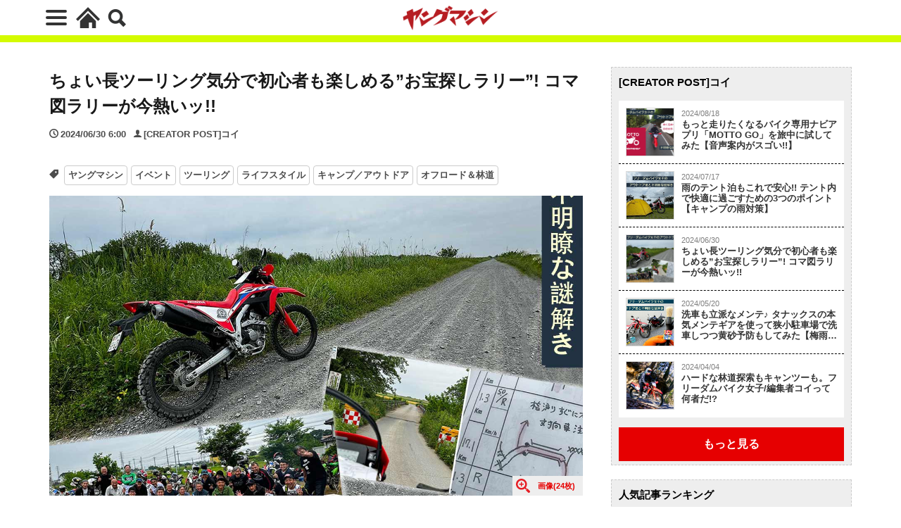

--- FILE ---
content_type: text/html; charset=UTF-8
request_url: https://young-machine.com/creator/2024/06/30/549320/
body_size: 28466
content:
<!DOCTYPE html>
<html lang="ja" prefix="og: http://ogp.me/ns#" class="wym_html t-html">
<head prefix="og: http://ogp.me/ns# fb: http://ogp.me/ns/fb# article: http://ogp.me/ns/article#">
<link class="css-async" rel href="https://stackpath.bootstrapcdn.com/bootstrap/4.5.2/css/bootstrap.min.css" integrity="sha384-JcKb8q3iqJ61gNV9KGb8thSsNjpSL0n8PARn9HuZOnIxN0hoP+VmmDGMN5t9UJ0Z" crossorigin="anonymous">
<meta charset="UTF-8">
<!-- GA4 dataLayer -->
<script>
var isPWA = false;
if (window.matchMedia('(display-mode: standalone)').matches) {
    isPWA = true;
} else if (navigator.standalone) {
    isPWA = true;
}
let wymVisitCount = 1;
let wymVisitExpirationTime = null;

try {
  wymVisitCount = localStorage.getItem('wymVisitCount');
  wymVisitExpirationTime = localStorage.getItem('wymVisitExpirationTime');
  if (wymVisitExpirationTime && new Date().getTime() > parseInt(wymVisitExpirationTime)) {
    wymVisitCount = 1;
    wymVisitExpirationTime = null;
  }
  if (!wymVisitCount) {
    wymVisitCount = 1;
  } else {
    wymVisitCount = parseInt(wymVisitCount) + 1;
  }
  localStorage.setItem('wymVisitCount', wymVisitCount);

  if (!wymVisitExpirationTime) {
    wymVisitExpirationTime = new Date().getTime() + 30 * 60 * 1000;
    localStorage.setItem('wymVisitExpirationTime', wymVisitExpirationTime);
  }
} catch (error) {
  console.warn("localStorage is not available. Visit count will reset on reload.");
}
var dataLayer = dataLayer || [];
dataLayer.push({
'page_count': wymVisitCount,
'article_id': '549320',
'pubdate': '2024/06/30',
'writer': 'コイ(ヤングマシン編集部)',
'originator': 'コイ',
'alltag': ['ym','event','touring','lifestyle','camping-outdoor','off-road'],
'tag_ids': [2583,2560,2557,2555,1790,1670],
'genre_A': [],
'genre_B': ['イベント','event','ツーリング','touring','ライフスタイル','lifestyle','キャンプ／アウトドア','camping-outdoor','オフロード＆林道','off-road'],
'genre_C': [],
'genre_D': [],
'genre_E': [],
'genre_F1': [],
'genre_F2': [],
'genre_F3': [],
'genre_F4': [],
'genre_G': [],
'genre_H': [],
'genre_I': [],
'genre_J': [],
'genre_K': [],
'genre_L': ['ヤングマシン','ym'],
'article_words': '5768',
'title_words_words': '44',
'media': 'ヤングマシン',
'category': 'キャンプ／アウトドア',
'AB_test': 'A',
'opinion': 'H',
'original_page_title': 'ちょい長ツーリング気分で初心者も楽しめる”お宝探しラリー”! コマ図ラリーが今熱いッ!!',
'is_PWA': isPWA,
});
</script>
<!-- /GA4 dataLayer -->
<title>ちょい長ツーリング気分で初心者も楽しめる”お宝探しラリー”! コマ図ラリーが今熱いッ!!│WEBヤングマシン｜新車バイクニュース</title>
<meta name='robots' content='max-image-preview:large' />
<link rel='dns-prefetch' href='//cdn.auth0.com' />
<link rel='dns-prefetch' href='//cdn.jsdelivr.net' />
<link rel='dns-prefetch' href='//img.webike.net' />
<link rel="alternate" title="oEmbed (JSON)" type="application/json+oembed" href="https://young-machine.com/wp-json/oembed/1.0/embed?url=https%3A%2F%2Fyoung-machine.com%2Fcreator%2F2024%2F06%2F30%2F549320%2F" />
<link rel="alternate" title="oEmbed (XML)" type="text/xml+oembed" href="https://young-machine.com/wp-json/oembed/1.0/embed?url=https%3A%2F%2Fyoung-machine.com%2Fcreator%2F2024%2F06%2F30%2F549320%2F&#038;format=xml" />
<style id='wp-img-auto-sizes-contain-inline-css' type='text/css'>
img:is([sizes=auto i],[sizes^="auto," i]){contain-intrinsic-size:3000px 1500px}
/*# sourceURL=wp-img-auto-sizes-contain-inline-css */
</style>
<link rel='stylesheet' id='webike_moto_filter_custom-css' href='https://young-machine.com/main/wp-content/themes/the-thor-child/webile-moto-filter-custom.css?ver=6.9' type='text/css' media='all' />
<link rel='stylesheet' id='wp-block-library-css' href='https://young-machine.com/main/wp-includes/css/dist/block-library/style.min.css?ver=6.9' type='text/css' media='all' />
<style id='wp-block-heading-inline-css' type='text/css'>
h1:where(.wp-block-heading).has-background,h2:where(.wp-block-heading).has-background,h3:where(.wp-block-heading).has-background,h4:where(.wp-block-heading).has-background,h5:where(.wp-block-heading).has-background,h6:where(.wp-block-heading).has-background{padding:1.25em 2.375em}h1.has-text-align-left[style*=writing-mode]:where([style*=vertical-lr]),h1.has-text-align-right[style*=writing-mode]:where([style*=vertical-rl]),h2.has-text-align-left[style*=writing-mode]:where([style*=vertical-lr]),h2.has-text-align-right[style*=writing-mode]:where([style*=vertical-rl]),h3.has-text-align-left[style*=writing-mode]:where([style*=vertical-lr]),h3.has-text-align-right[style*=writing-mode]:where([style*=vertical-rl]),h4.has-text-align-left[style*=writing-mode]:where([style*=vertical-lr]),h4.has-text-align-right[style*=writing-mode]:where([style*=vertical-rl]),h5.has-text-align-left[style*=writing-mode]:where([style*=vertical-lr]),h5.has-text-align-right[style*=writing-mode]:where([style*=vertical-rl]),h6.has-text-align-left[style*=writing-mode]:where([style*=vertical-lr]),h6.has-text-align-right[style*=writing-mode]:where([style*=vertical-rl]){rotate:180deg}
/*# sourceURL=https://young-machine.com/main/wp-includes/blocks/heading/style.min.css */
</style>
<style id='wp-block-image-inline-css' type='text/css'>
.wp-block-image>a,.wp-block-image>figure>a{display:inline-block}.wp-block-image img{box-sizing:border-box;height:auto;max-width:100%;vertical-align:bottom}@media not (prefers-reduced-motion){.wp-block-image img.hide{visibility:hidden}.wp-block-image img.show{animation:show-content-image .4s}}.wp-block-image[style*=border-radius] img,.wp-block-image[style*=border-radius]>a{border-radius:inherit}.wp-block-image.has-custom-border img{box-sizing:border-box}.wp-block-image.aligncenter{text-align:center}.wp-block-image.alignfull>a,.wp-block-image.alignwide>a{width:100%}.wp-block-image.alignfull img,.wp-block-image.alignwide img{height:auto;width:100%}.wp-block-image .aligncenter,.wp-block-image .alignleft,.wp-block-image .alignright,.wp-block-image.aligncenter,.wp-block-image.alignleft,.wp-block-image.alignright{display:table}.wp-block-image .aligncenter>figcaption,.wp-block-image .alignleft>figcaption,.wp-block-image .alignright>figcaption,.wp-block-image.aligncenter>figcaption,.wp-block-image.alignleft>figcaption,.wp-block-image.alignright>figcaption{caption-side:bottom;display:table-caption}.wp-block-image .alignleft{float:left;margin:.5em 1em .5em 0}.wp-block-image .alignright{float:right;margin:.5em 0 .5em 1em}.wp-block-image .aligncenter{margin-left:auto;margin-right:auto}.wp-block-image :where(figcaption){margin-bottom:1em;margin-top:.5em}.wp-block-image.is-style-circle-mask img{border-radius:9999px}@supports ((-webkit-mask-image:none) or (mask-image:none)) or (-webkit-mask-image:none){.wp-block-image.is-style-circle-mask img{border-radius:0;-webkit-mask-image:url('data:image/svg+xml;utf8,<svg viewBox="0 0 100 100" xmlns="http://www.w3.org/2000/svg"><circle cx="50" cy="50" r="50"/></svg>');mask-image:url('data:image/svg+xml;utf8,<svg viewBox="0 0 100 100" xmlns="http://www.w3.org/2000/svg"><circle cx="50" cy="50" r="50"/></svg>');mask-mode:alpha;-webkit-mask-position:center;mask-position:center;-webkit-mask-repeat:no-repeat;mask-repeat:no-repeat;-webkit-mask-size:contain;mask-size:contain}}:root :where(.wp-block-image.is-style-rounded img,.wp-block-image .is-style-rounded img){border-radius:9999px}.wp-block-image figure{margin:0}.wp-lightbox-container{display:flex;flex-direction:column;position:relative}.wp-lightbox-container img{cursor:zoom-in}.wp-lightbox-container img:hover+button{opacity:1}.wp-lightbox-container button{align-items:center;backdrop-filter:blur(16px) saturate(180%);background-color:#5a5a5a40;border:none;border-radius:4px;cursor:zoom-in;display:flex;height:20px;justify-content:center;opacity:0;padding:0;position:absolute;right:16px;text-align:center;top:16px;width:20px;z-index:100}@media not (prefers-reduced-motion){.wp-lightbox-container button{transition:opacity .2s ease}}.wp-lightbox-container button:focus-visible{outline:3px auto #5a5a5a40;outline:3px auto -webkit-focus-ring-color;outline-offset:3px}.wp-lightbox-container button:hover{cursor:pointer;opacity:1}.wp-lightbox-container button:focus{opacity:1}.wp-lightbox-container button:focus,.wp-lightbox-container button:hover,.wp-lightbox-container button:not(:hover):not(:active):not(.has-background){background-color:#5a5a5a40;border:none}.wp-lightbox-overlay{box-sizing:border-box;cursor:zoom-out;height:100vh;left:0;overflow:hidden;position:fixed;top:0;visibility:hidden;width:100%;z-index:100000}.wp-lightbox-overlay .close-button{align-items:center;cursor:pointer;display:flex;justify-content:center;min-height:40px;min-width:40px;padding:0;position:absolute;right:calc(env(safe-area-inset-right) + 16px);top:calc(env(safe-area-inset-top) + 16px);z-index:5000000}.wp-lightbox-overlay .close-button:focus,.wp-lightbox-overlay .close-button:hover,.wp-lightbox-overlay .close-button:not(:hover):not(:active):not(.has-background){background:none;border:none}.wp-lightbox-overlay .lightbox-image-container{height:var(--wp--lightbox-container-height);left:50%;overflow:hidden;position:absolute;top:50%;transform:translate(-50%,-50%);transform-origin:top left;width:var(--wp--lightbox-container-width);z-index:9999999999}.wp-lightbox-overlay .wp-block-image{align-items:center;box-sizing:border-box;display:flex;height:100%;justify-content:center;margin:0;position:relative;transform-origin:0 0;width:100%;z-index:3000000}.wp-lightbox-overlay .wp-block-image img{height:var(--wp--lightbox-image-height);min-height:var(--wp--lightbox-image-height);min-width:var(--wp--lightbox-image-width);width:var(--wp--lightbox-image-width)}.wp-lightbox-overlay .wp-block-image figcaption{display:none}.wp-lightbox-overlay button{background:none;border:none}.wp-lightbox-overlay .scrim{background-color:#fff;height:100%;opacity:.9;position:absolute;width:100%;z-index:2000000}.wp-lightbox-overlay.active{visibility:visible}@media not (prefers-reduced-motion){.wp-lightbox-overlay.active{animation:turn-on-visibility .25s both}.wp-lightbox-overlay.active img{animation:turn-on-visibility .35s both}.wp-lightbox-overlay.show-closing-animation:not(.active){animation:turn-off-visibility .35s both}.wp-lightbox-overlay.show-closing-animation:not(.active) img{animation:turn-off-visibility .25s both}.wp-lightbox-overlay.zoom.active{animation:none;opacity:1;visibility:visible}.wp-lightbox-overlay.zoom.active .lightbox-image-container{animation:lightbox-zoom-in .4s}.wp-lightbox-overlay.zoom.active .lightbox-image-container img{animation:none}.wp-lightbox-overlay.zoom.active .scrim{animation:turn-on-visibility .4s forwards}.wp-lightbox-overlay.zoom.show-closing-animation:not(.active){animation:none}.wp-lightbox-overlay.zoom.show-closing-animation:not(.active) .lightbox-image-container{animation:lightbox-zoom-out .4s}.wp-lightbox-overlay.zoom.show-closing-animation:not(.active) .lightbox-image-container img{animation:none}.wp-lightbox-overlay.zoom.show-closing-animation:not(.active) .scrim{animation:turn-off-visibility .4s forwards}}@keyframes show-content-image{0%{visibility:hidden}99%{visibility:hidden}to{visibility:visible}}@keyframes turn-on-visibility{0%{opacity:0}to{opacity:1}}@keyframes turn-off-visibility{0%{opacity:1;visibility:visible}99%{opacity:0;visibility:visible}to{opacity:0;visibility:hidden}}@keyframes lightbox-zoom-in{0%{transform:translate(calc((-100vw + var(--wp--lightbox-scrollbar-width))/2 + var(--wp--lightbox-initial-left-position)),calc(-50vh + var(--wp--lightbox-initial-top-position))) scale(var(--wp--lightbox-scale))}to{transform:translate(-50%,-50%) scale(1)}}@keyframes lightbox-zoom-out{0%{transform:translate(-50%,-50%) scale(1);visibility:visible}99%{visibility:visible}to{transform:translate(calc((-100vw + var(--wp--lightbox-scrollbar-width))/2 + var(--wp--lightbox-initial-left-position)),calc(-50vh + var(--wp--lightbox-initial-top-position))) scale(var(--wp--lightbox-scale));visibility:hidden}}
/*# sourceURL=https://young-machine.com/main/wp-includes/blocks/image/style.min.css */
</style>
<style id='wp-block-paragraph-inline-css' type='text/css'>
.is-small-text{font-size:.875em}.is-regular-text{font-size:1em}.is-large-text{font-size:2.25em}.is-larger-text{font-size:3em}.has-drop-cap:not(:focus):first-letter{float:left;font-size:8.4em;font-style:normal;font-weight:100;line-height:.68;margin:.05em .1em 0 0;text-transform:uppercase}body.rtl .has-drop-cap:not(:focus):first-letter{float:none;margin-left:.1em}p.has-drop-cap.has-background{overflow:hidden}:root :where(p.has-background){padding:1.25em 2.375em}:where(p.has-text-color:not(.has-link-color)) a{color:inherit}p.has-text-align-left[style*="writing-mode:vertical-lr"],p.has-text-align-right[style*="writing-mode:vertical-rl"]{rotate:180deg}
/*# sourceURL=https://young-machine.com/main/wp-includes/blocks/paragraph/style.min.css */
</style>
<style id='global-styles-inline-css' type='text/css'>
:root{--wp--preset--aspect-ratio--square: 1;--wp--preset--aspect-ratio--4-3: 4/3;--wp--preset--aspect-ratio--3-4: 3/4;--wp--preset--aspect-ratio--3-2: 3/2;--wp--preset--aspect-ratio--2-3: 2/3;--wp--preset--aspect-ratio--16-9: 16/9;--wp--preset--aspect-ratio--9-16: 9/16;--wp--preset--color--black: #000000;--wp--preset--color--cyan-bluish-gray: #abb8c3;--wp--preset--color--white: #ffffff;--wp--preset--color--pale-pink: #f78da7;--wp--preset--color--vivid-red: #cf2e2e;--wp--preset--color--luminous-vivid-orange: #ff6900;--wp--preset--color--luminous-vivid-amber: #fcb900;--wp--preset--color--light-green-cyan: #7bdcb5;--wp--preset--color--vivid-green-cyan: #00d084;--wp--preset--color--pale-cyan-blue: #8ed1fc;--wp--preset--color--vivid-cyan-blue: #0693e3;--wp--preset--color--vivid-purple: #9b51e0;--wp--preset--gradient--vivid-cyan-blue-to-vivid-purple: linear-gradient(135deg,rgb(6,147,227) 0%,rgb(155,81,224) 100%);--wp--preset--gradient--light-green-cyan-to-vivid-green-cyan: linear-gradient(135deg,rgb(122,220,180) 0%,rgb(0,208,130) 100%);--wp--preset--gradient--luminous-vivid-amber-to-luminous-vivid-orange: linear-gradient(135deg,rgb(252,185,0) 0%,rgb(255,105,0) 100%);--wp--preset--gradient--luminous-vivid-orange-to-vivid-red: linear-gradient(135deg,rgb(255,105,0) 0%,rgb(207,46,46) 100%);--wp--preset--gradient--very-light-gray-to-cyan-bluish-gray: linear-gradient(135deg,rgb(238,238,238) 0%,rgb(169,184,195) 100%);--wp--preset--gradient--cool-to-warm-spectrum: linear-gradient(135deg,rgb(74,234,220) 0%,rgb(151,120,209) 20%,rgb(207,42,186) 40%,rgb(238,44,130) 60%,rgb(251,105,98) 80%,rgb(254,248,76) 100%);--wp--preset--gradient--blush-light-purple: linear-gradient(135deg,rgb(255,206,236) 0%,rgb(152,150,240) 100%);--wp--preset--gradient--blush-bordeaux: linear-gradient(135deg,rgb(254,205,165) 0%,rgb(254,45,45) 50%,rgb(107,0,62) 100%);--wp--preset--gradient--luminous-dusk: linear-gradient(135deg,rgb(255,203,112) 0%,rgb(199,81,192) 50%,rgb(65,88,208) 100%);--wp--preset--gradient--pale-ocean: linear-gradient(135deg,rgb(255,245,203) 0%,rgb(182,227,212) 50%,rgb(51,167,181) 100%);--wp--preset--gradient--electric-grass: linear-gradient(135deg,rgb(202,248,128) 0%,rgb(113,206,126) 100%);--wp--preset--gradient--midnight: linear-gradient(135deg,rgb(2,3,129) 0%,rgb(40,116,252) 100%);--wp--preset--font-size--small: 13px;--wp--preset--font-size--medium: 20px;--wp--preset--font-size--large: 36px;--wp--preset--font-size--x-large: 42px;--wp--preset--spacing--20: 0.44rem;--wp--preset--spacing--30: 0.67rem;--wp--preset--spacing--40: 1rem;--wp--preset--spacing--50: 1.5rem;--wp--preset--spacing--60: 2.25rem;--wp--preset--spacing--70: 3.38rem;--wp--preset--spacing--80: 5.06rem;--wp--preset--shadow--natural: 6px 6px 9px rgba(0, 0, 0, 0.2);--wp--preset--shadow--deep: 12px 12px 50px rgba(0, 0, 0, 0.4);--wp--preset--shadow--sharp: 6px 6px 0px rgba(0, 0, 0, 0.2);--wp--preset--shadow--outlined: 6px 6px 0px -3px rgb(255, 255, 255), 6px 6px rgb(0, 0, 0);--wp--preset--shadow--crisp: 6px 6px 0px rgb(0, 0, 0);}:where(.is-layout-flex){gap: 0.5em;}:where(.is-layout-grid){gap: 0.5em;}body .is-layout-flex{display: flex;}.is-layout-flex{flex-wrap: wrap;align-items: center;}.is-layout-flex > :is(*, div){margin: 0;}body .is-layout-grid{display: grid;}.is-layout-grid > :is(*, div){margin: 0;}:where(.wp-block-columns.is-layout-flex){gap: 2em;}:where(.wp-block-columns.is-layout-grid){gap: 2em;}:where(.wp-block-post-template.is-layout-flex){gap: 1.25em;}:where(.wp-block-post-template.is-layout-grid){gap: 1.25em;}.has-black-color{color: var(--wp--preset--color--black) !important;}.has-cyan-bluish-gray-color{color: var(--wp--preset--color--cyan-bluish-gray) !important;}.has-white-color{color: var(--wp--preset--color--white) !important;}.has-pale-pink-color{color: var(--wp--preset--color--pale-pink) !important;}.has-vivid-red-color{color: var(--wp--preset--color--vivid-red) !important;}.has-luminous-vivid-orange-color{color: var(--wp--preset--color--luminous-vivid-orange) !important;}.has-luminous-vivid-amber-color{color: var(--wp--preset--color--luminous-vivid-amber) !important;}.has-light-green-cyan-color{color: var(--wp--preset--color--light-green-cyan) !important;}.has-vivid-green-cyan-color{color: var(--wp--preset--color--vivid-green-cyan) !important;}.has-pale-cyan-blue-color{color: var(--wp--preset--color--pale-cyan-blue) !important;}.has-vivid-cyan-blue-color{color: var(--wp--preset--color--vivid-cyan-blue) !important;}.has-vivid-purple-color{color: var(--wp--preset--color--vivid-purple) !important;}.has-black-background-color{background-color: var(--wp--preset--color--black) !important;}.has-cyan-bluish-gray-background-color{background-color: var(--wp--preset--color--cyan-bluish-gray) !important;}.has-white-background-color{background-color: var(--wp--preset--color--white) !important;}.has-pale-pink-background-color{background-color: var(--wp--preset--color--pale-pink) !important;}.has-vivid-red-background-color{background-color: var(--wp--preset--color--vivid-red) !important;}.has-luminous-vivid-orange-background-color{background-color: var(--wp--preset--color--luminous-vivid-orange) !important;}.has-luminous-vivid-amber-background-color{background-color: var(--wp--preset--color--luminous-vivid-amber) !important;}.has-light-green-cyan-background-color{background-color: var(--wp--preset--color--light-green-cyan) !important;}.has-vivid-green-cyan-background-color{background-color: var(--wp--preset--color--vivid-green-cyan) !important;}.has-pale-cyan-blue-background-color{background-color: var(--wp--preset--color--pale-cyan-blue) !important;}.has-vivid-cyan-blue-background-color{background-color: var(--wp--preset--color--vivid-cyan-blue) !important;}.has-vivid-purple-background-color{background-color: var(--wp--preset--color--vivid-purple) !important;}.has-black-border-color{border-color: var(--wp--preset--color--black) !important;}.has-cyan-bluish-gray-border-color{border-color: var(--wp--preset--color--cyan-bluish-gray) !important;}.has-white-border-color{border-color: var(--wp--preset--color--white) !important;}.has-pale-pink-border-color{border-color: var(--wp--preset--color--pale-pink) !important;}.has-vivid-red-border-color{border-color: var(--wp--preset--color--vivid-red) !important;}.has-luminous-vivid-orange-border-color{border-color: var(--wp--preset--color--luminous-vivid-orange) !important;}.has-luminous-vivid-amber-border-color{border-color: var(--wp--preset--color--luminous-vivid-amber) !important;}.has-light-green-cyan-border-color{border-color: var(--wp--preset--color--light-green-cyan) !important;}.has-vivid-green-cyan-border-color{border-color: var(--wp--preset--color--vivid-green-cyan) !important;}.has-pale-cyan-blue-border-color{border-color: var(--wp--preset--color--pale-cyan-blue) !important;}.has-vivid-cyan-blue-border-color{border-color: var(--wp--preset--color--vivid-cyan-blue) !important;}.has-vivid-purple-border-color{border-color: var(--wp--preset--color--vivid-purple) !important;}.has-vivid-cyan-blue-to-vivid-purple-gradient-background{background: var(--wp--preset--gradient--vivid-cyan-blue-to-vivid-purple) !important;}.has-light-green-cyan-to-vivid-green-cyan-gradient-background{background: var(--wp--preset--gradient--light-green-cyan-to-vivid-green-cyan) !important;}.has-luminous-vivid-amber-to-luminous-vivid-orange-gradient-background{background: var(--wp--preset--gradient--luminous-vivid-amber-to-luminous-vivid-orange) !important;}.has-luminous-vivid-orange-to-vivid-red-gradient-background{background: var(--wp--preset--gradient--luminous-vivid-orange-to-vivid-red) !important;}.has-very-light-gray-to-cyan-bluish-gray-gradient-background{background: var(--wp--preset--gradient--very-light-gray-to-cyan-bluish-gray) !important;}.has-cool-to-warm-spectrum-gradient-background{background: var(--wp--preset--gradient--cool-to-warm-spectrum) !important;}.has-blush-light-purple-gradient-background{background: var(--wp--preset--gradient--blush-light-purple) !important;}.has-blush-bordeaux-gradient-background{background: var(--wp--preset--gradient--blush-bordeaux) !important;}.has-luminous-dusk-gradient-background{background: var(--wp--preset--gradient--luminous-dusk) !important;}.has-pale-ocean-gradient-background{background: var(--wp--preset--gradient--pale-ocean) !important;}.has-electric-grass-gradient-background{background: var(--wp--preset--gradient--electric-grass) !important;}.has-midnight-gradient-background{background: var(--wp--preset--gradient--midnight) !important;}.has-small-font-size{font-size: var(--wp--preset--font-size--small) !important;}.has-medium-font-size{font-size: var(--wp--preset--font-size--medium) !important;}.has-large-font-size{font-size: var(--wp--preset--font-size--large) !important;}.has-x-large-font-size{font-size: var(--wp--preset--font-size--x-large) !important;}
/*# sourceURL=global-styles-inline-css */
</style>

<style id='classic-theme-styles-inline-css' type='text/css'>
/*! This file is auto-generated */
.wp-block-button__link{color:#fff;background-color:#32373c;border-radius:9999px;box-shadow:none;text-decoration:none;padding:calc(.667em + 2px) calc(1.333em + 2px);font-size:1.125em}.wp-block-file__button{background:#32373c;color:#fff;text-decoration:none}
/*# sourceURL=/wp-includes/css/classic-themes.min.css */
</style>
<link rel='stylesheet' id='webike-moto-css' href='https://young-machine.com/main/wp-content/plugins/webike-moto/public/css/webike-moto-public.css?ver=1.5.5' type='text/css' media='all' />
<link rel='stylesheet' id='webike-moto-custom-css' href='//img.webike.net/css/moto/plugin/wordpress/webike-moto/custom.css?ver=1.5.5' type='text/css' media='all' />
<script type="text/javascript" src="https://young-machine.com/main/wp-includes/js/jquery/jquery.min.js?ver=3.7.1" id="jquery-core-js"></script>
<script type="text/javascript" src="https://young-machine.com/main/wp-includes/js/jquery/jquery-migrate.min.js?ver=3.4.1" id="jquery-migrate-js"></script>
<script type="text/javascript" id="seo-automated-link-building-js-extra">
/* <![CDATA[ */
var seoAutomatedLinkBuilding = {"ajaxUrl":"https://young-machine.com/main/wp-admin/admin-ajax.php"};
//# sourceURL=seo-automated-link-building-js-extra
/* ]]> */
</script>
<script type="text/javascript" src="https://young-machine.com/main/wp-content/plugins/seo-automated-link-building/js/seo-automated-link-building.js?ver=6.9" id="seo-automated-link-building-js"></script>
<link rel="https://api.w.org/" href="https://young-machine.com/wp-json/" /><link rel="alternate" title="JSON" type="application/json" href="https://young-machine.com/wp-json/wp/v2/creator/549320" /><link class="css-async" rel href="https://young-machine.com/main/wp-content/themes/the-thor/css/icon.min.css">
<link rel="stylesheet" href="https://young-machine.com/main/wp-content/themes/the-thor/style.min.css">
<link rel="stylesheet" href="https://young-machine.com/main/wp-content/themes/the-thor-child/style-user.css?1760967796">
<link rel="next" href="https://young-machine.com/creator/2024/06/30/549320/2/" />
<link rel="canonical" href="https://young-machine.com/creator/2024/06/30/549320/" />
<script src="https://ajax.googleapis.com/ajax/libs/jquery/1.12.4/jquery.min.js"></script>
<meta http-equiv="X-UA-Compatible" content="IE=edge">
<meta name="viewport" content="width=device-width, initial-scale=1, viewport-fit=cover"/>
<style>

</style>
<meta name="thumbnail" content="https://young-machine.com/main/wp-content/uploads/2024/06/20240612_koi03_main.jpg" /><link rel="icon" href="https://young-machine.com/main/wp-content/uploads/2021/05/favicon-2.png" sizes="32x32" />
<link rel="icon" href="https://young-machine.com/main/wp-content/uploads/2021/05/favicon-2.png" sizes="192x192" />
<link rel="apple-touch-icon" href="https://young-machine.com/main/wp-content/uploads/2021/05/favicon-2.png" />
<meta name="msapplication-TileImage" content="https://young-machine.com/main/wp-content/uploads/2021/05/favicon-2.png" />
<style>
.code-block- {}
.code-block-default {margin: 8px 0; clear: both;}
</style>
<meta property="og:site_name" content="WEBヤングマシン｜新車バイクニュース" />
<meta property="og:type" content="article" />
<meta property="og:title" content="ちょい長ツーリング気分で初心者も楽しめる”お宝探しラリー”! コマ図ラリーが今熱いッ!!" />
<meta property="og:description" content="目次 1 1分でわかる記事ダイジェスト 1分でわかる記事ダイジェスト ライダーはやっぱりラリーが好き!? 人気の「ラリー系イベント」だけど、メキメキと開催が増え参加者も多いのが「コマ図ラリーイベント」。その人気の秘密、コマ図ラリーの魅力に直" />
<meta property="description" content="目次 1 1分でわかる記事ダイジェスト 1分でわかる記事ダイジェスト ライダーはやっぱりラリーが好き!? 人気の「ラリー系イベント」だけど、メキメキと開催が増え参加者も多いのが「コマ図ラリーイベント」。その人気の秘密、コマ図ラリーの魅力に直" />
<meta name="description" content="目次 1 1分でわかる記事ダイジェスト 1分でわかる記事ダイジェスト ライダーはやっぱりラリーが好き!? 人気の「ラリー系イベント」だけど、メキメキと開催が増え参加者も多いのが「コマ図ラリーイベント」。その人気の秘密、コマ図ラリーの魅力に直" />
<meta property="og:url" content="https://young-machine.com/creator/2024/06/30/549320/" />
<meta property="og:image" content="https://young-machine.com/main/wp-content/uploads/2024/06/20240612_koi03_main-768x580.jpg" />
<meta name="twitter:card" content="summary_large_image" />
<meta name="twitter:site" content="@youngmachine99" />
		<!-- Google Tag Manager -->
<script>(function(w,d,s,l,i){w[l]=w[l]||[];w[l].push({'gtm.start':
new Date().getTime(),event:'gtm.js'});var f=d.getElementsByTagName(s)[0],
j=d.createElement(s),dl=l!='dataLayer'?'&l='+l:'';j.async=true;j.src=
'https://www.googletagmanager.com/gtm.js?id='+i+dl;f.parentNode.insertBefore(j,f);
})(window,document,'script','dataLayer','GTM-K4BV432');</script>

<meta http-equiv="x-dns-prefetch-control" content="on">
<link rel="dns-prefetch" href="//fonts.googleapis.com" />
<link rel="dns-prefetch" href="//fonts.gstatic.com" />
<script type="text/javascript" src="//cdn.jsdelivr.net/npm/slick-carousel@1.8.1/slick/slick.min.js"></script>
<script>
$.fn.serializeObject = function() {
	var o = {};
	var a = this.serializeArray();
	$.each(a, function() {
		if (o[this.name]) {
			if (!o[this.name].push) {
				o[this.name] = [o[this.name]];
			}
			o[this.name].push(this.value || '');
		} else {
			o[this.name] = this.value || '';
		}
	});
	return o;
};
</script>	<link class="css-async" rel href="https://young-machine.com/main/wp-content/themes/the-thor-child/brand_channel/style.css?20211001-5" type="text/css" />
<link rel="stylesheet" href="https://young-machine.com/main/wp-content/themes/the-thor-child/style-user-wym2022.css?20211001-50" type="text/css" />

		    <!-- setup-fourm-pcsp -->
          
      <script src="https://assets.fewcents.co/scripts/fcow-youngmachine-new.js" async></script>
      <script type="application/javascript" src="//anymind360.com/js/8041/ats.js"></script>

      <script async src="https://securepubads.g.doubleclick.net/tag/js/gpt.js"></script>
      <script>
        window.googletag = window.googletag || {cmd: []};
        googletag.cmd.push(function() {
          
          googletag.defineSlot('/83555300,21712042698/内外出版株式会社/YMC/JP_YMC_PC_all_right_1st', ['fluid', [336, 280], [1, 1], [300, 250], [300, 600]], 'JP_YMC_PC_all_right_1st').addService(googletag.pubads());
          googletag.defineSlot('/83555300,21712042698/内外出版株式会社/YMC/JP_YMC_PC_all_right_2nd', [[1, 1], [300, 250], 'fluid', [300, 600], [336, 280]], 'JP_YMC_PC_all_right_2nd').addService(googletag.pubads());
          googletag.defineSlot('/83555300,21712042698/内外出版株式会社/YMC/JP_YMC_PC_all_right_3rd', [[336, 280], [300, 250], 'fluid', [300, 600], [1, 1]], 'JP_YMC_PC_all_right_3rd').addService(googletag.pubads());
          googletag.defineSlot('/83555300,21712042698/内外出版株式会社/YMC/JP_YMC_SP_all_junko', [[1, 1], [300, 250], [336, 280]], 'JP_YMC_SP_all_junko').addService(googletag.pubads());
         googletag.defineSlot('/83555300,21712042698/内外出版株式会社/YMC/JP_YMC_PC_all_junko2', [300, 250], 'JP_YMC_PC_all_junko2').addService(googletag.pubads());
         googletag.defineSlot('/83555300,21712042698/内外出版株式会社/YMC/JP_YMC_SP_all_junko3', [300, 250], 'JP_YMC_SP_all_junko3').addService(googletag.pubads());
    googletag.defineSlot('/83555300,21712042698/内外出版株式会社/YMC/JP_YMC_PC_all_junko3', [300, 250], 'JP_YMC_PC_all_junko3').addService(googletag.pubads());
          googletag.pubads().enableSingleRequest();
          googletag.pubads().collapseEmptyDivs();
          googletag.enableServices();
        });
      </script>
    
    	
  <!-- /setup-fourm-pcsp -->
  <script type="text/javascript">
  window._taboola = window._taboola || [];
  _taboola.push({article:'auto'});
  !function (e, f, u, i) {
    if (!document.getElementById(i)){
      e.async = 1;
      e.src = u;
      e.id = i;
      f.parentNode.insertBefore(e, f);
    }
  }(document.createElement('script'),
  document.getElementsByTagName('script')[0],
  '//cdn.taboola.com/libtrc/fourmyoungmachine/loader.js',
  'tb_loader_script');
  if(window.performance && typeof window.performance.mark == 'function')
    {window.performance.mark('tbl_ic');}
</script>

<script data-sdk="l/1.1.10" data-cfasync="false" nowprocket src="https://html-load.com/loader.min.js" charset="UTF-8"></script>
<script nowprocket>(function(){function t(o,e){const r=n();return(t=function(t,n){return r[t-=309]})(o,e)}function n(){const t=["style","792872oOmMCL","documentElement","title","querySelectorAll","localStorage","name","VGhlcmUgd2FzIGEgcHJvYmxlbSBsb2FkaW5nIHRoZSBwYWdlLiBQbGVhc2UgY2xpY2sgT0sgdG8gbGVhcm4gbW9yZS4=","282786fMMJDo","loader-check","Cannot find currentScript","reload","textContent","charCodeAt","as_","&url=","script","map","loader_light","recovery","text","315540RTyVlu","last_bfa_at","split","href","length","&domain=","Script not found",'/loader.min.js"]',"from","none","width","width: 100vw; height: 100vh; z-index: 2147483647; position: fixed; left: 0; top: 0;","https://report.error-report.com/modal?eventId=&error=Vml0YWwgQVBJIGJsb2NrZWQ%3D&domain=","connection","https://error-report.com/report","querySelector","https://report.error-report.com/modal?eventId=","rtt","POST","87706KyRVLS","contains","src","height","close-error-report","error","Failed to load script: ",'script[src*="//',"3nLwbiH","/loader.min.js","append","hostname","outerHTML","&error=","onLine","setItem","addEventListener","btoa","setAttribute","toString","appendChild","display","searchParams","location","check","https://","type","currentScript","concat","148728JJjXGq","iframe","21QNapZW","data","createElement","link,style","Fallback Failed","_fa_","forEach","as_index","105042KWystp","getComputedStyle","host","value","removeEventListener","now","url","write","attributes","getBoundingClientRect","message","975180lrCXsz","as_modal_loaded","remove","https://report.error-report.com/modal?eventId=&error="];return(n=function(){return t})()}(function(){const o=t,e=n();for(;;)try{if(102011===parseInt(o(360))/1+parseInt(o(321))/2+parseInt(o(329))/3*(-parseInt(o(376))/4)+parseInt(o(371))/5+parseInt(o(383))/6+-parseInt(o(352))/7*(parseInt(o(350))/8)+-parseInt(o(396))/9)break;e.push(e.shift())}catch(t){e.push(e.shift())}})(),(()=>{"use strict";const n=t,o=n=>{const o=t;let e=0;for(let t=0,r=n[o(400)];t<r;t++)e=(e<<5)-e+n[o(388)](t),e|=0;return e},e=class{static[n(345)](){const t=n;var e,r;let c=arguments[t(400)]>0&&void 0!==arguments[0]?arguments[0]:t(394),a=!(arguments[t(400)]>1&&void 0!==arguments[1])||arguments[1];const i=Date[t(365)](),s=i-i%864e5,l=s-864e5,d=s+864e5,u=t(389)+o(c+"_"+s),w=t(389)+o(c+"_"+l),h=t(389)+o(c+"_"+d);return u!==w&&u!==h&&w!==h&&!(null!==(e=null!==(r=window[u])&&void 0!==r?r:window[w])&&void 0!==e?e:window[h])&&(a&&(window[u]=!0,window[w]=!0,window[h]=!0),!0)}};function r(o,e){const r=n;try{window[r(380)][r(336)](window[r(344)][r(362)]+r(357)+btoa(r(397)),Date[r(365)]()[r(340)]())}catch(t){}try{!async function(n,o){const e=r;try{if(await async function(){const n=t;try{if(await async function(){const n=t;if(!navigator[n(335)])return!0;try{await fetch(location[n(399)])}catch(t){return!0}return!1}())return!0;try{if(navigator[n(315)][n(319)]>1e3)return!0}catch(t){}return!1}catch(t){return!1}}())return;const r=await async function(n){const o=t;try{const t=new URL(o(316));t[o(343)][o(331)](o(347),o(393)),t[o(343)][o(331)](o(378),""),t[o(343)][o(331)](o(370),n),t[o(343)][o(331)](o(366),location[o(399)]);const e=await fetch(t[o(399)],{method:o(320)});return await e[o(395)]()}catch(t){return o(326)}}(n);document[e(379)](e(355))[e(358)]((t=>{const n=e;t[n(373)](),t[n(387)]=""}));let a=!1;window[e(337)](e(370),(t=>{const n=e;n(372)===t[n(353)]&&(a=!0)}));const i=document[e(354)](e(351));i[e(323)]=e(318)[e(349)](r,e(334))[e(349)](btoa(n),e(401))[e(349)](o,e(390))[e(349)](btoa(location[e(399)])),i[e(339)](e(375),e(313)),document[e(377)][e(341)](i);const s=t=>{const n=e;n(325)===t[n(353)]&&(i[n(373)](),window[n(364)](n(370),s))};window[e(337)](e(370),s);const l=()=>{const t=e,n=i[t(369)]();return t(311)!==window[t(361)](i)[t(342)]&&0!==n[t(312)]&&0!==n[t(324)]};let d=!1;const u=setInterval((()=>{if(!document[e(322)](i))return clearInterval(u);l()||d||(clearInterval(u),d=!0,c(n,o))}),1e3);setTimeout((()=>{a||d||(d=!0,c(n,o))}),3e3)}catch(t){c(n,o)}}(o,e)}catch(t){c(o,e)}}function c(t,o){const e=n;try{const n=atob(e(382));confirm(n)?location[e(399)]=e(374)[e(349)](btoa(t),e(401))[e(349)](o,e(390))[e(349)](btoa(location[e(399)])):location[e(386)]()}catch(t){location[e(399)]=e(314)[e(349)](o)}}(()=>{const t=n,o=n=>t(327)[t(349)](n);let c="";try{var a,i;null===(a=document[t(348)])||void 0===a||a[t(373)]();const n=null!==(i=function(){const n=t,o=n(359)+window[n(338)](window[n(344)][n(332)]);return window[o]}())&&void 0!==i?i:0;if(!e[t(345)](t(384),!1))return;const s="html-load.com,fb.html-load.com,content-loader.com,fb.content-loader.com"[t(398)](",");c=s[0];const l=document[t(317)](t(328)[t(349)](s[n],t(309)));if(!l)throw new Error(t(402));const d=Array[t(310)](l[t(368)])[t(392)]((n=>({name:n[t(381)],value:n[t(363)]})));if(n+1<s[t(400)])return function(n,o){const e=t,r=e(359)+window[e(338)](window[e(344)][e(332)]);window[r]=o}(0,n+1),void function(n,o){const e=t;var r;const c=document[e(354)](e(391));o[e(358)]((t=>{const n=e;let{name:o,value:r}=t;return c[n(339)](o,r)})),c[e(339)](e(323),e(346)[e(349)](n,e(330))),document[e(367)](c[e(333)]);const a=null===(r=document[e(348)])||void 0===r?void 0:r[e(333)];if(!a)throw new Error(e(385));document[e(367)](a)}(s[n+1],d);r(o(t(356)),c)}catch(n){try{n=n[t(340)]()}catch(t){}r(o(n),c)}})()})();})();</script>

<script type="text/javascript">
    (function(c,l,a,r,i,t,y){
        c[a]=c[a]||function(){(c[a].q=c[a].q||[]).push(arguments)};
        t=l.createElement(r);t.async=1;t.src="https://www.clarity.ms/tag/"+i;
        y=l.getElementsByTagName(r)[0];y.parentNode.insertBefore(t,y);
    })(window, document, "clarity", "script", "gmo98natrw");
</script>
</head>
<body class=" t-logoSp40 t-logoPc70 t-naviNoneSp" id="top" data-opinion="H"  data-media="young-machine" data-style="wym-v2022__body"  data-pattern="A">
<!-- Google Tag Manager (noscript) -->
<noscript>
<iframe src="https://www.googletagmanager.com/ns.html?id=GTM-K4BV432"
height="0" width="0" style="display:none;visibility:hidden"></iframe>
</noscript>
<!-- End Google Tag Manager (noscript) -->
<div id="PATTERN" data-pattern="A"></div>

<style>body[data-media="young-machine"] .wym-v2022__header { border-color: #d4fb00}</style><!-- tf-ist-aladdin-pcsp -->
    <header class="wym-v2022__header l-header"> <div class="container container-header"><div class="menuBtn">  <input class="menuBtn__checkbox" id="menuBtn-checkbox" type="checkbox">  <label class="menuBtn__link menuBtn__link-text icon-menu" for="menuBtn-checkbox"><span></span></label>  <label class="menuBtn__unshown" for="menuBtn-checkbox"></label>  <div class="menuBtn__content"> <div class="menuBtn__scroll"><label class="menuBtn__close" for="menuBtn-checkbox"><i class="icon-close"></i>CLOSE</label><div class="menuBtn__contentInner"><aside class="widget widget-menu widget_nav_menu"><div class="menu-%e3%83%98%e3%83%83%e3%83%80%e3%83%bc%e3%83%a1%e3%83%8b%e3%83%a5%e3%83%bc-container"><ul id="menu-%e3%83%98%e3%83%83%e3%83%80%e3%83%bc%e3%83%a1%e3%83%8b%e3%83%a5%e3%83%bc" class="menu"><li id="menu-item-23" class="menu-item menu-item-type-custom menu-item-object-custom menu-item-home menu-item-23"><a href="https://young-machine.com/">HOME</a></li><li id="menu-item-299214" class="menu-item menu-item-type-custom menu-item-object-custom menu-item-299214"><a href="https://market.young-machine.com/">2輪市場</a></li><li id="menu-item-153943" class="menu-item menu-item-type-post_type menu-item-object-page menu-item-153943"><a href="https://young-machine.com/lineup/">ラインナップ</a></li><li id="menu-item-154067" class="menu-item menu-item-type-post_type menu-item-object-page menu-item-154067"><a href="https://young-machine.com/feature/">特集</a></li><li id="menu-item-154085" class="menu-item menu-item-type-post_type menu-item-object-page menu-item-154085"><a href="https://young-machine.com/serial/">連載</a></li><li id="menu-item-99618" class="menu-item menu-item-type-taxonomy menu-item-object-category menu-item-99618"><a href="https://young-machine.com/category/bike-motorcycle/">バイク［新車］</a></li><li id="menu-item-85556" class="menu-item menu-item-type-taxonomy menu-item-object-category menu-item-85556"><a href="https://young-machine.com/category/motorcycle-gear/">バイク［用品］</a></li><li id="menu-item-107749" class="menu-item menu-item-type-taxonomy menu-item-object-category menu-item-107749"><a href="https://young-machine.com/category/motorcycle-customize/">カスタム＆パーツ</a></li><li id="menu-item-107746" class="menu-item menu-item-type-taxonomy menu-item-object-category menu-item-107746"><a href="https://young-machine.com/category/motorcycle-maintenance/">メンテナンス</a></li><li id="menu-item-107748" class="menu-item menu-item-type-taxonomy menu-item-object-category menu-item-107748"><a href="https://young-machine.com/category/motorcycle-lifestyle/">ライフスタイル</a></li><li id="menu-item-107750" class="menu-item menu-item-type-taxonomy menu-item-object-category menu-item-107750"><a href="https://young-machine.com/category/motorcycle-touring/">ツーリング</a></li><li id="menu-item-107751" class="menu-item menu-item-type-taxonomy menu-item-object-category menu-item-107751"><a href="https://young-machine.com/category/motorcycle-race/">レース</a></li><li id="menu-item-192093" class="menu-item menu-item-type-taxonomy menu-item-object-category menu-item-192093"><a href="https://young-machine.com/category/old_bike/">バイク／オートバイ［旧型車／旧車／名車／絶版車］</a></li><li id="menu-item-107752" class="menu-item menu-item-type-taxonomy menu-item-object-category menu-item-107752"><a href="https://young-machine.com/category/motorcycle-news/">ニュース</a></li><li id="menu-item-107755" class="menu-item menu-item-type-custom menu-item-object-custom menu-item-107755"><a href="/author/moto-touring/">モトツーリング</a></li><li id="menu-item-82114" class="menu-item menu-item-type-custom menu-item-object-custom menu-item-82114"><a href="/author/moto-mechanic">モトメカニック</a></li><li id="menu-item-107753" class="menu-item menu-item-type-custom menu-item-object-custom menu-item-107753"><a href="/author/with-harley">ウィズハーレー</a></li><li id="menu-item-107754" class="menu-item menu-item-type-custom menu-item-object-custom menu-item-107754"><a href="/author/go-ride">ゴーライド</a></li><li id="menu-item-189967" class="menu-item menu-item-type-post_type menu-item-object-page menu-item-189967"><a href="https://young-machine.com/motorcycles-for-sale/">新車/中古車を探す</a></li><li id="menu-item-99622" class="menu-item menu-item-type-custom menu-item-object-custom menu-item-99622"><a href="https://young-machine.com/ym-prime/video-library/">YMプライムビデオ</a></li></ul></div></aside></div> </div>  </div></div><div class="wym-v2022__nav-button-home"><a href="https://young-machine.com"><svg version="1.1" id="_x32_" xmlns="http://www.w3.org/2000/svg" xmlns:xlink="http://www.w3.org/1999/xlink" x="0px" y="0px" width="512px" height="512px" viewBox="0 0 512 512" style="width: 34px; height: 34px; opacity: 1;" xml:space="preserve"><g><polygon class="st0" points="442.531,218 344.828,120.297 256,31.469 167.172,120.297 69.438,218.047 0,287.469 39.984,327.453 109.406,258.031 207.156,160.281 256,111.438 304.844,160.281 402.531,257.984 472.016,327.453 512,287.469 " style="fill: rgb(51, 51, 51);"></polygon><polygon class="st0" points="85.719,330.375 85.719,480.531 274.75,480.531 274.75,361.547 343.578,361.547 343.578,480.531 426.281,480.531 426.281,330.328 256.016,160.063" style="fill: #333;"></polygon></g></svg></a></div><div class="searchBtn searchBtn-right ">  <input class="searchBtn__checkbox" id="searchBtn-checkbox" type="checkbox">  <label class="searchBtn__link searchBtn__link-text icon-search" for="searchBtn-checkbox"></label>  <label class="searchBtn__unshown" for="searchBtn-checkbox"></label>  <div class="searchBtn__content"> <div class="searchBtn__scroll"><label class="searchBtn__close" for="searchBtn-checkbox"><i class="icon-close"></i>CLOSE</label><div class="searchBtn__contentInner">  <aside class="widget">  <div class="widgetSearch"> <form method="get" action="https://young-machine.com" target="_top">  <div class="widgetSearch__contents"> <h3 class="heading heading-tertiary">キーワード</h3> <input class="widgetSearch__input widgetSearch__input-max" type="text" name="s" placeholder="キーワードを入力" value=""></div>  <div class="btn btn-search"> <button class="btn__link btn__link-search" type="submit" value="search">検索</button>  </div></form>  </div></aside></div> </div>  </div></div><p class="siteTitle"><a class="siteTitle__link" href="https://young-machine.com"><img class="siteTitle__logo" src="/main/wp-content/uploads/2023/12/logo-youngmachine-b.png" alt="ヤングマシン" width="640" height="140" ></a> </p> </div>  </header>      <div class="l-headerBottom"> </div>    <div class="l-wrapper creator_channel_container single">  <main class="l-main"><div class="dividerBottom">  <div class="dividerBottom"> </div>    <div class="postContents"> <div class="brand_lp_content_wrap"><div class="brand_channel_single">  <div id="single_title">  <p class="subtitle"></p><h1 class="heading heading-primary">ちょい長ツーリング気分で初心者も楽しめる”お宝探しラリー”! コマ図ラリーが今熱いッ!!</h1><ul class="dateList dateList-main author">  <li class="dateList__item icon-clock"><time datetime="2024-06-30T06:00:00+09:00">2024/06/30 6:00</time></li><li class="dateList__item icon-user">[CREATOR POST]コイ</li></ul><ul class="dateList dateList-main"> <li class="dateList__item icon-tag"><a href="https://young-machine.com/ym/" rel="tag">ヤングマシン</a><a href="https://young-machine.com/event/" rel="tag">イベント</a><a href="https://young-machine.com/touring/" rel="tag">ツーリング</a><a href="https://young-machine.com/lifestyle/" rel="tag">ライフスタイル</a><a href="https://young-machine.com/camping-outdoor/" rel="tag">キャンプ／アウトドア</a><a href="https://young-machine.com/off-road/" rel="tag">オフロード＆林道</a></li> </ul>  </div>  <section class="content"><figure class="wp-block-image size-full"><a class="wym-photo__link" href="https://young-machine.com/creator/2024/06/30/549320/photo/555148/"><div class="wym-photo__link-count exclude-rss">画像(24枚)</div><img fetchpriority="high" decoding="async" width="1280" height="966" src="https://young-machine.com/main/wp-content/uploads/2024/06/20240612_koi03_main.jpg" alt="ちょい長ツーリング気分で初心者も楽しめる”お宝探しラリー”! コマ図ラリーが今熱いッ!!" class="wp-image-555148 no-layzr" /></a></figure><div class="lazyblock-to-photo-page-Z6cm7j wp-block-lazyblock-to-photo-page"><div class="wym-post-galleries__eyecatch-link-wrap is-twoline">  <div class="wym-post-galleries__eyecatch-link exclude-rss">  <a class="wym-photo__link-count_main" href="https://young-machine.com/creator/2024/06/30/549320/photo/555148/">画像(24枚)</a>  </div></div></div><div class="lazyblock-credit-top-Z42dBu wp-block-lazyblock-credit-top"><br style="display:none"><p class="exclude-rss fs-9">●文:[クリエイターチャンネル] コイ</p></div><div class="lazyblock-start-body-area-Z2kuDbq wp-block-lazyblock-start-body-area"></div><div class="outline"><span class="outline__title">目次</span><input class="outline__toggle" id="outline__toggle" type="checkbox" checked><label class="outline__switch" for="outline__toggle"></label><ul class="outline__list outline__list-2"><li class="outline__item"><a class="outline__link" href="#outline_1__1"><span class="outline__number">1</span> 1分でわかる記事ダイジェスト</a></li></ul></div><h2 id="outline_1__1" class="wp-block-heading">1分でわかる記事ダイジェスト</h2><h3 class="wp-block-heading">ライダーはやっぱりラリーが好き!?</h3><p>人気の「ラリー系イベント」だけど、メキメキと開催が増え参加者も多いのが「コマ図ラリーイベント」。その人気の秘密、コマ図ラリーの魅力に直撃!!</p><h3 class="wp-block-heading">ラリーってなに? コマ図ってなに?</h3><p>ラリー競技は砂漠あり山ありの広大かつ未知のフィールドを、開催者から渡されたコマ図だけを頼りに、競技区間であるSSや公道を使って移動する区間を走るリエゾンもすべてコマ図を読みながら走行する過酷なレース。コマ図とは、コース上の交差点や分岐点だけを書き出して順序正しく配列した地図のことで、道順をコマの連続で示すことからそう呼ばれている。</p><h3 class="wp-block-heading">楽しくゆるくコマ図と触れ合える宝探しラリーイベントに参加した！</h3><p>今回参加した宝探しラリーは渡良瀬遊水地周辺を巡るざっと110kmほどの道程。比較的簡単なコマ図を見ながら制限時間を守りつつ、クイズやタスクをこなしていくツーリングイベント。初心者にも参加しやすいイベント内容を通してコマ図ラリーツーリングの楽しみ方などご紹介。</p><h3 class="wp-block-heading">コマ図ラリーに参加するのに必要なアイテム</h3><p>コマ図ラリーでは、コマ図を見るため&amp;走行距離数を知るためのアイテムが必須となる。それがマップホルダーとトリップメーター。マップホルダーは手巻きのものや電動式のものがあり、値段もピンキリ。</p><h3 class="wp-block-heading">コマ図の中の世界で遊ぶ楽しさ</h3><p>渡良瀬遊水地を舞台に、分からないことだらけでも楽しくコマ図と触れ合うツーリング以上ラリー未満のイベント「宝探しラリー2024」。コマ図の中の世界は、じつは楽しみ方が自由度MAXでサイコーに楽しめる。</p><p>コマ図ラリーイベントは、ツーリング要素高めのものから難易度高めのダートありなもの、レース性の高いより本格的なものなどいろいろあるので、自分に合いそうな楽しめるイベントを探そう。</p><div class="lazyblock-footnote-v3-19zMiM wp-block-lazyblock-footnote-v3"><p class="credit-txt mt-em1">※掲載内容は公開日時点のものであり、将来にわたってその真正性を保証するものでないこと、公開後の時間経過等に伴って内容に不備が生じる可能性があることをご了承ください。</p></div><div class="lazyblock-pagination-next-2oK5oU wp-block-lazyblock-pagination-next">  <div class="ym-pagination__wrap exclude-rss"> <div class="ym-pagination__next"><a class="ga4_click_14" href="">次のページ</a></div> <div class="ym-pagination__heading"><a class="ga4_click_14" href="">写真と記事本文はこちらから</a> </div> <div class="ym-pagination__links">  <ul class="pagePager wym-custom-pager"> <li class="pagePager__item pagePager__item-current">1</span></li> <li class="pagePager__item"><a href="https://young-machine.com/creator/2024/06/30/549320/2/" class="post-page-numbers">2</a></li><li class="pagePager__item"><a class="post-page-numbers"  href="https://young-machine.com/creator/2024/06/30/549320/photo/555148/?type=front">3</a></li></ul> </div>  </div></div><div class="lazyblock-tag-filtered-links-Z26x6gr wp-block-lazyblock-tag-filtered-links"><div class="wp-block-lazyblock-int-link-5 wym-block-tag-filtered-links__wrap exclude-rss"> <div class="wym-archive-title__head"> <h2 class="h2-txt exclude-rss exclude-outline">最新の関連記事(キャンプ／アウトドア)</h2> <div class="wym-v2022-archive-link"> <a href="https://young-machine.com/camping-outdoor/">もっと見る</a> </div> </div><div><div class="sitecard">  <div class="sitecard__contents"><div class="wym-v2022__thumb-date">  2025/08/29 </div>  <div class="heading heading-secondary"><a href="https://young-machine.com/2025/08/29/672902/">【決定版】バイクツーリング持ち物リスト｜日帰りから宿泊まで完全ガイド＆パッキングテクニック</a></div>  <p class="phrase phrase-tertiary">ツーリングの持ち物【最低限必要な基本アイテム】 オートバイ趣味のもっとも一般的な楽しみ方は、オートバイならではの機動力や爽快さを満喫しながら好きな場所へ自由に行くこと。いわゆるツーリングです。 初心者[…]  </div>  <div class="eyecatch eyecatch-11"><a class="eyecatch__link" href="https://young-machine.com/2025/08/29/672902/"><img decoding="async" width="375" height="281" src="https://young-machine.com/main/wp-content/uploads/2025/08/Young_IMG_6344-1-375x281.jpg?v=1755803114" class="attachment-icatch375 size-icatch375 wp-post-image no-layzr" alt="" /></a></div>  </div></div><div><div class="sitecard">  <div class="sitecard__contents"><div class="wym-v2022__thumb-date">  2025/08/09 </div>  <div class="heading heading-secondary"><a href="https://young-machine.com/brand/2025/08/09/667414/">【モンベル】懐かしいMCスウェットも復刻! 50周年記念アイテムを多数発売</a></div>  <p class="phrase phrase-tertiary">発売当初のデザインをそのままに、素材などは現在のものを使用 1975年に大阪で創業したモンベル。最初の商品は、なんとスーパーマーケットのショッピングバックだった。翌年にスリーピングバッグを開発し、モン[…]  </div>  <div class="eyecatch eyecatch-11"><a class="eyecatch__link" href="https://young-machine.com/brand/2025/08/09/667414/"><img decoding="async" width="375" height="375" src="https://young-machine.com/main/wp-content/uploads/2025/07/1101001_01_nv-375x375.jpg" class="attachment-icatch375 size-icatch375 wp-post-image no-layzr" alt="" /></a></div>  </div></div><div><div class="sitecard">  <div class="sitecard__contents"><div class="wym-v2022__thumb-date">  2025/06/27 </div>  <div class="heading heading-secondary"><a href="https://young-machine.com/topics/2025/06/27/658250/">老舗トイファクトリーの「最強旅キャンパー」が借りられる! 【新レンタカーサービス】東京エリアにも拡大</a></div>  <p class="phrase phrase-tertiary">今年発表されたばかりの最新キャンパー。ホテル代を考えたら検討の価値あり トイファクトリーが運営しているキャンピングカーレンタルサービス「ShareCamper（シェアキャンパー）」は、フィアット・デュ[…]  </div>  <div class="eyecatch eyecatch-11"><a class="eyecatch__link" href="https://young-machine.com/topics/2025/06/27/658250/"><img decoding="async" width="375" height="250" src="https://young-machine.com/main/wp-content/uploads/2025/06/sub1-8-375x250.jpg" class="attachment-icatch375 size-icatch375 wp-post-image no-layzr" alt="" /></a></div>  </div></div><div><div class="sitecard">  <div class="sitecard__contents"><div class="wym-v2022__thumb-date">  2025/04/22 </div>  <div class="heading heading-secondary"><a href="https://young-machine.com/2025/04/22/639421/">快適バイクキャンプの決め手! 快眠環境づくりを左右する“マット”の選び方</a></div>  <p class="phrase phrase-tertiary">マットの種類と選び方：寝心地で選ぶなら断然エアマット! マットの選択肢として、主にエアマット／銀マット／ウレタンマットの3種類がある。 エアマット もしあなたが寝心地を最優先に考えるならば、エアマット[…]  </div>  <div class="eyecatch eyecatch-11"><a class="eyecatch__link" href="https://young-machine.com/2025/04/22/639421/"><img decoding="async" width="375" height="211" src="https://young-machine.com/main/wp-content/uploads/2021/07/ym2108-ex08-mat-01-375x211.jpg?v=1627469654" class="attachment-icatch375 size-icatch375 wp-post-image no-layzr" alt="" /></a></div>  </div></div><div><div class="sitecard">  <div class="sitecard__contents"><div class="wym-v2022__thumb-date">  2025/04/21 </div>  <div class="heading heading-secondary"><a href="https://young-machine.com/2025/04/21/639014/">バイクキャンプツーリングに欠かせない“テント”の選び方【自分だけの秘密基地を持ち運ぶ!】</a></div>  <p class="phrase phrase-tertiary">なぜツーリングテント選びが重要なのか？ 当然ながらバイクに積載できる荷物の量には限りがある。そのため、テントには軽量コンパクトであること、そして過酷な自然環境にも耐えうる丈夫さが求められる。また、キャ[…]  </div>  <div class="eyecatch eyecatch-11"><a class="eyecatch__link" href="https://young-machine.com/2025/04/21/639014/"><img decoding="async" width="375" height="375" src="https://young-machine.com/main/wp-content/uploads/2020/07/bike-camping-104.jpg?v=1593872453" class="attachment-icatch375 size-icatch375 wp-post-image no-layzr" alt="" /></a></div>  </div></div>  <div class="wym-v2022-archive-link is-sp"> <a href="https://young-machine.com/camping-outdoor/">もっと見る</a> </div> </div></div><div class="lazyblock-tag-filtered-links-1dbEGR wp-block-lazyblock-tag-filtered-links"><div class="wp-block-lazyblock-int-link-5 wym-block-tag-filtered-links__wrap exclude-rss"> <div class="wym-archive-title__head"> <h2 class="h2-txt exclude-rss exclude-outline">最新の関連記事(オフロード＆林道)</h2> <div class="wym-v2022-archive-link"> <a href="https://young-machine.com/off-road/">もっと見る</a> </div> </div><div><div class="sitecard">  <div class="sitecard__contents"><div class="wym-v2022__thumb-date">  2025/08/12 </div>  <div class="heading heading-secondary"><a href="https://young-machine.com/2025/08/12/670876/">オフロードバイク初心者も大歓迎! 爆破走行も楽しめる「エンジョイライドinケゴン2025」参加ガイド</a></div>  <p class="phrase phrase-tertiary">初心者からベテランまで、老若男女だれもが一日中楽しめる オフロードバイクさえあれば、初心者だろうとベテランだろうと、老若男女だれもが一日中楽しめるフリーライドイベントとして企画されたのがエンジョイライ[…]  </div>  <div class="eyecatch eyecatch-11"><a class="eyecatch__link" href="https://young-machine.com/2025/08/12/670876/"><img decoding="async" width="375" height="211" src="https://young-machine.com/main/wp-content/uploads/2025/08/3-375x211.jpg?v=1754978896" class="attachment-icatch375 size-icatch375 wp-post-image no-layzr" alt="" /></a></div>  </div></div><div><div class="sitecard">  <div class="sitecard__contents"><div class="wym-v2022__thumb-date">  2025/06/03 </div>  <div class="heading heading-secondary"><a href="https://young-machine.com/with-harley/2025/06/03/649511/">ダートで遊ぶハーレーダビッドソンX350を発見!!【正規ディーラーがオフロードコースを所有??】</a></div>  <p class="phrase phrase-tertiary">「もっとバイクを楽しんでほしい」 そう語るのはハーレーダビッドソン高崎の武井代表。ハーレーはどちらかと言えばツーリング指向の強いモデルが多い。しかし、そのエンジンは今や2000ccに迫る勢いで年を重ね[…]  </div>  <div class="eyecatch eyecatch-11"><a class="eyecatch__link" href="https://young-machine.com/with-harley/2025/06/03/649511/"><img decoding="async" width="375" height="211" src="https://young-machine.com/main/wp-content/uploads/2025/05/HDtakasaki_X350_OffRoad_0-375x211.jpg" class="attachment-icatch375 size-icatch375 wp-post-image no-layzr" alt="" /></a></div>  </div></div><div><div class="sitecard">  <div class="sitecard__contents"><div class="wym-v2022__thumb-date">  2024/08/18 </div>  <div class="heading heading-secondary"><a href="https://young-machine.com/creator/2024/08/18/563494/">もっと走りたくなるバイク専用ナビアプリ「MOTTO GO」を旅中に試してみた【音声案内がスゴい!!】</a></div>  <p class="phrase phrase-tertiary">1分でわかる記事ダイジェスト バイク専用ナビゲーションアプリ「MOTTO GO」 充実した音声情報としてきめ細かいナビゲーション機能を提供し、ライダーが走りたくなる、楽しいツーリングをサポートしてくれ[…]  </div>  <div class="eyecatch eyecatch-11"><a class="eyecatch__link" href="https://young-machine.com/creator/2024/08/18/563494/"><img decoding="async" width="375" height="268" src="https://young-machine.com/main/wp-content/uploads/2024/08/20240815_koi5_main-375x268.jpg" class="attachment-icatch375 size-icatch375 wp-post-image no-layzr" alt="" /></a></div>  </div></div><div><div class="sitecard">  <div class="sitecard__contents"><div class="wym-v2022__thumb-date">  2024/08/17 </div>  <div class="heading heading-secondary"><a href="https://young-machine.com/brand/2024/08/17/569290/">BMW G310GSで行く。奥座敷のその奥へ…東京最果て紀行</a></div>  <p class="phrase phrase-tertiary">緑が深く濃い最果ての林道。文化的にも見どころが多い 幕府の直轄領(天領)であり、現在でいうガスのように江戸庶民の生活を奥多摩の炭が支えていた頃、また戦後の高度経済成長期、林業華やかなりし頃がもっとも集[…]  </div>  <div class="eyecatch eyecatch-11"><a class="eyecatch__link" href="https://young-machine.com/brand/2024/08/17/569290/"><img decoding="async" width="375" height="249" src="https://young-machine.com/main/wp-content/uploads/2024/08/01-375x249.jpg" class="attachment-icatch375 size-icatch375 wp-post-image no-layzr" alt="" /></a></div>  </div></div><div><div class="sitecard">  <div class="sitecard__contents"><div class="wym-v2022__thumb-date">  2024/08/16 </div>  <div class="heading heading-secondary"><a href="https://young-machine.com/2024/08/16/568722/">【SCOOP!!】今アツい400ccクラスにスズキも参戦?! DR-Z4S/SM、最新装備で復活熱望!!</a></div>  <p class="phrase phrase-tertiary">研究開発の痕はアリ。俺たちは待ってるぜ! カワサキがZX-4Rで火を付け、そしてホンダがCB400を新開発と、今後過熱していきそうな400cc戦線。このビッグウェーブにはぜひスズキも乗って欲しいと、希[…]  </div>  <div class="eyecatch eyecatch-11"><a class="eyecatch__link" href="https://young-machine.com/2024/08/16/568722/"><img decoding="async" width="375" height="234" src="https://young-machine.com/main/wp-content/uploads/2024/08/wym2408-09-13-suzuki-dr-z-375x234.jpg?v=1723604581" class="attachment-icatch375 size-icatch375 wp-post-image no-layzr" alt="" /></a></div>  </div></div>  <div class="wym-v2022-archive-link is-sp"> <a href="https://young-machine.com/off-road/">もっと見る</a> </div> </div></div><div class="lazyblock-int-link-5-ranking-1hoVTw wp-block-lazyblock-int-link-5-ranking"><div class="wym_access-rainking wp-block-lazyblock-int-link-5">  <h2 class="h2-txt exclude-rss exclude-outline">人気記事ランキング(全体)</h2><div> <div class="sitecard"> <div class="sitecard__subtitle"></div> <div class="sitecard__contents">  <div class="wym-v2022__thumb-date">2026/01/29</div> <div class="heading heading-secondary"><a href="https://young-machine.com/2026/01/29/706045/">新型4気筒スポーツ「CBR400R FOUR」カウントダウン?! ホンダが「CBR500R FOUR」のカラーバリエーションを公開！【海外】</a></div> <p class="phrase phrase-tertiary">スポーティな赤、シンプルな黒と銀 ホンダが昨秋の重慶モーターサイクルショーで発表した、新型4気筒エンジン搭載のフルカウルスポーツ「CBR500R FOUR」。既報の通り商標が出願されていた車名での登場[…] </div> <div class="eyecatch eyecatch-11"><a class="eyecatch__link eyecatch__link-" href="https://young-machine.com/2026/01/29/706045/"><img decoding="async" width="375" height="211" src="https://young-machine.com/main/wp-content/uploads/2026/01/honda-china_cbr500r-four_2026-375x211.jpg?v=1769594647" class="attachment-icatch375 size-icatch375 wp-post-image no-layzr" alt="" /></a></div> </div></div>  <div> <div class="sitecard"> <div class="sitecard__subtitle"></div> <div class="sitecard__contents">  <div class="wym-v2022__thumb-date">2026/01/28</div> <div class="heading heading-secondary"><a href="https://young-machine.com/2026/01/28/705472/">高機能で高コスパ。大容量バッテリーで55時間連続駆動。IPX6レベルの防水性能を実現、ノイキャンまで搭載した「id-MOTO-K1」が新登場</a></div> <p class="phrase phrase-tertiary">直感的に操作可能な、高性能デバイスが登場 バラエティ豊かなカーグッズ、バイク用品を多数リリースするMAXWINから、新たなデバイスが登場した。id-MOTO-K1は、ユーザーが求める機能をしっかりと盛[…] </div> <div class="eyecatch eyecatch-11"><a class="eyecatch__link eyecatch__link-" href="https://young-machine.com/2026/01/28/705472/"><img decoding="async" width="375" height="210" src="https://young-machine.com/main/wp-content/uploads/2026/01/Wireless1-375x210.jpg?v=1769529064" class="attachment-icatch375 size-icatch375 wp-post-image no-layzr" alt="" /></a></div> </div></div>  <div> <div class="sitecard"> <div class="sitecard__subtitle"></div> <div class="sitecard__contents">  <div class="wym-v2022__thumb-date">2026/01/28</div> <div class="heading heading-secondary"><a href="https://young-machine.com/2026/01/28/705788/">世界GP王者・原田哲也のバイクトーク Vol.155「昔のGPマシンのほうが好きだ、と小声で言ってみる」</a></div> <p class="phrase phrase-tertiary">マルケスですらマシン差をひっくり返せない時代 ヤマハが2026年型YZR-M1を発表しました。直線的なフロントウイングの形状など、ドゥカティ・デスモセディチにやや寄せてきた感がありますね（笑）。一方、[…] </div> <div class="eyecatch eyecatch-11"><a class="eyecatch__link eyecatch__link-" href="https://young-machine.com/2026/01/28/705788/"><img decoding="async" width="375" height="211" src="https://young-machine.com/main/wp-content/uploads/2026/01/harada-tetsuya-column_motogp-2026-375x211.jpg?v=1769573222" class="attachment-icatch375 size-icatch375 wp-post-image no-layzr" alt="" /></a></div> </div></div>  <div> <div class="sitecard"> <div class="sitecard__subtitle"></div> <div class="sitecard__contents">  <div class="wym-v2022__thumb-date">2026/01/23</div> <div class="heading heading-secondary"><a href="https://young-machine.com/2026/01/23/704602/">充電式だから配線不要。あらゆる車種に対応、誰でもカンタンに取り付けOK！ 買ってすぐ使える防水モデル「id-C5Pro」を紹介</a></div> <p class="phrase phrase-tertiary">スタイリッシュでコンパクトなボディで、最長9時間記録可能 今回紹介するモデルは、バイク用品やカー用品を幅広くラインナップするMAXWINブランドの、オールラウンド小型ドライブレコーダー「id-C5Pr[…] </div> <div class="eyecatch eyecatch-11"><a class="eyecatch__link eyecatch__link-" href="https://young-machine.com/2026/01/23/704602/"><img decoding="async" width="375" height="198" src="https://young-machine.com/main/wp-content/uploads/2026/01/image-375x198.jpg?v=1769076845" class="attachment-icatch375 size-icatch375 wp-post-image no-layzr" alt="" /></a></div> </div></div>  <div> <div class="sitecard"> <div class="sitecard__subtitle"></div> <div class="sitecard__contents">  <div class="wym-v2022__thumb-date">2026/01/29</div> <div class="heading heading-secondary"><a href="https://young-machine.com/2026/01/29/705927/">シーズンオフにMotoGPライダーのトレーニング動画を見て思うこと【ノブ青木の上毛グランプリ新聞 Vol.35】</a></div> <p class="phrase phrase-tertiary">実は相当ハードなスポーツなのだ 間もなくマレーシア・セパンサーキットにMotoGPマシンの咆哮が響き渡る。1月29日〜31日にはテストライダーやルーキーたちが参加するシェイクダウンテストが行われ、2月[…] </div> <div class="eyecatch eyecatch-11"><a class="eyecatch__link eyecatch__link-" href="https://young-machine.com/2026/01/29/705927/"><img decoding="async" width="375" height="211" src="https://young-machine.com/main/wp-content/uploads/2026/01/marc-marquez-on-ducati-2026-375x211.jpg?v=1769587947" class="attachment-icatch375 size-icatch375 wp-post-image no-layzr" alt="" /></a></div> </div></div>  </div></div><div class="lazyblock-newest-filtered-links-ZHUjLK wp-block-lazyblock-newest-filtered-links"><div class="wp-block-lazyblock-int-link-5 wym-block-tag-filtered-links__wrap exclude-rss"> <div class="wym-archive-title__head"> <h2 class="h2-txt exclude-rss exclude-outline">最新の投稿記事(全体)</h2> <div class="wym-v2022-archive-link"> <a href="/latest-article/">もっと見る</a> </div> </div><div><div class="sitecard">  <div class="sitecard__contents"><div class="wym-v2022__thumb-date">  2026/01/30 </div>  <div class="heading heading-secondary"><a href="https://young-machine.com/brand/2026/01/30/700787/">レンタルBMWで琵琶湖をぐるりと一周。オープンから3年目となるモトラッドミツオカ滋賀の新たな観光提案</a></div>  <p class="phrase phrase-tertiary">モトラッドミツオカ滋賀の新たな提案 2年と少し前の2023年11月、ちょうどR1300GSの日本国内正式導入の発表があったその週末にオープンしたモトラッドミツオカ滋賀。関西、中部を中心に6店舗を展開す[…]  </div>  <div class="eyecatch eyecatch-11"><a class="eyecatch__link" href="https://young-machine.com/brand/2026/01/30/700787/"><img decoding="async" width="375" height="250" src="https://young-machine.com/main/wp-content/uploads/2025/12/c82319c2f5abdacf61700ecda194b704-375x250.jpg" class="attachment-icatch375 size-icatch375 wp-post-image no-layzr" alt="" /></a></div>  </div></div><div><div class="sitecard">  <div class="sitecard__contents"><div class="wym-v2022__thumb-date">  2026/01/30 </div>  <div class="heading heading-secondary"><a href="https://young-machine.com/brand/2026/01/30/705603/">丸山浩氏も絶賛「シュアラスターゼロクリーム」でCB1000Fのタンクを磨いてみた！</a></div>  <p class="phrase phrase-tertiary">Screenshot 丸山浩氏が愛車のCB1000Fに自ら施工してみたら… ヤングマシンでもお馴染み、株式会社WITH ME代表でありモータージャーナリストの肩書きを持つプロレーサーの丸山浩（以下丸山[…]  </div>  <div class="eyecatch eyecatch-11"><a class="eyecatch__link" href="https://young-machine.com/brand/2026/01/30/705603/"><img decoding="async" width="375" height="212" src="https://young-machine.com/main/wp-content/uploads/2026/01/Journalist_Maruyama_EYECATCH-375x212.jpg" class="attachment-icatch375 size-icatch375 wp-post-image no-layzr" alt="" /></a></div>  </div></div><div><div class="sitecard">  <div class="sitecard__contents"><div class="wym-v2022__thumb-date">  2026/01/30 </div>  <div class="heading heading-secondary"><a href="https://young-machine.com/brand/2026/01/30/706307/">女優・指出瑞貴の『バイク×音楽×コーヒーdiary(仮）』その8：エンジンを止めたら、下町時間。浅草編</a></div>  <p class="phrase phrase-tertiary">HELMETS and LIBERTY vol.2！ 56designのトレーナー！暖かい～☆ アウターが黒になりがちなので、中は色物を選ぶよう心がけている冬。&nbsp;年末年始は、素晴らしく休みま[…]  </div>  <div class="eyecatch eyecatch-11"><a class="eyecatch__link" href="https://young-machine.com/brand/2026/01/30/706307/"><img decoding="async" width="375" height="281" src="https://young-machine.com/main/wp-content/uploads/2026/01/01_IMG_8200-375x281.jpg" class="attachment-icatch375 size-icatch375 wp-post-image no-layzr" alt="" /></a></div>  </div></div><div><div class="sitecard">  <div class="sitecard__contents"><div class="wym-v2022__thumb-date">  2026/01/30 </div>  <div class="heading heading-secondary"><a href="https://young-machine.com/2026/01/30/704187/">3シーズンに渡る試行錯誤と冒険。動力性能の向上とトルクデリバリーの改善に注力したホンダの2025シーズンレビュー</a></div>  <p class="phrase phrase-tertiary">空力も含めた“動力性能”に拘る 「先に“トルクデリバリー”ですが、コレはライダーのコントローラビリティがかなり重要になり、23・24シーズンではライダーの不満も大きかったと思います。そこで24シーズン[…]  </div>  <div class="eyecatch eyecatch-11"><a class="eyecatch__link" href="https://young-machine.com/2026/01/30/704187/"><img decoding="async" width="375" height="211" src="https://young-machine.com/main/wp-content/uploads/2026/01/Honda_RC213V_2025-375x211.jpg?v=1768816882" class="attachment-icatch375 size-icatch375 wp-post-image no-layzr" alt="" /></a></div>  </div></div><div><div class="sitecard">  <div class="sitecard__contents"><div class="wym-v2022__thumb-date">  2026/01/30 </div>  <div class="heading heading-secondary"><a href="https://young-machine.com/2026/01/30/706120/">カワサキ新型「Z900RS」に“無印モデル”が登場！ 5psパワーアップ、SEとブラックボールは日本と共通【欧州】</a></div>  <p class="phrase phrase-tertiary">日本ではブラックボールエディションが標準モデルの位置づけだが…… カワサキは、欧州で新型「Z900RS」シリーズを発表した。日本では「Z900RS SE」および「Z900RS CAFE」、そして「Z9[…]  </div>  <div class="eyecatch eyecatch-11"><a class="eyecatch__link" href="https://young-machine.com/2026/01/30/706120/"><img decoding="async" width="375" height="211" src="https://young-machine.com/main/wp-content/uploads/2026/01/kawasaki-eu_z900rs-series-375x211.jpg?v=1769602892" class="attachment-icatch375 size-icatch375 wp-post-image no-layzr" alt="" /></a></div>  </div></div>  <div class="wym-v2022-archive-link is-sp"> <a href="/latest-article/">もっと見る</a> </div> </div></div></section><ul class="pagePager wym-custom-pager"> <li class="pagePager__item pagePager__item-current">1</span></li> <li class="pagePager__item"><a href="https://young-machine.com/creator/2024/06/30/549320/2/" class="post-page-numbers">2</a></li><li class="pagePager__item"><a class="post-page-numbers"  href="https://young-machine.com/creator/2024/06/30/549320/photo/555148/?type=front">3</a></li></ul><aside class="widget widget-main  block-widget"><div class='code-block code-block-default code-block-66 code-block-jp_ymc_pc_all_recomend'>  <div id="taboola-below-article-thumbnails-desktop"></div><script type="text/javascript">  window._taboola = window._taboola || [];  _taboola.push({ mode: 'alternating-thumbnails-a', container: 'taboola-below-article-thumbnails-desktop', placement: 'Below Article Thumbnails Desktop', target_type: 'mix'  });</script>  </div></aside><aside class="widget widget-main  block-widget"><div class='code-block code-block-default code-block-65 code-block-jp_ymc_sp_all_recomend'>  </div></aside><div class="ad-area"></div><aside class="social-bottom"><ul class="socialList socialList-type01"><li class="socialList__item"><a class="socialList__link icon-facebook" href="http://www.facebook.com/sharer.php?u=https%3A%2F%2Fyoung-machine.com%2Fcreator%2F2024%2F06%2F30%2F549320%2F&amp;t=%E3%81%A1%E3%82%87%E3%81%84%E9%95%B7%E3%83%84%E3%83%BC%E3%83%AA%E3%83%B3%E3%82%B0%E6%B0%97%E5%88%86%E3%81%A7%E5%88%9D%E5%BF%83%E8%80%85%E3%82%82%E6%A5%BD%E3%81%97%E3%82%81%E3%82%8B%E2%80%9D%E3%81%8A%E5%AE%9D%E6%8E%A2%E3%81%97%E3%83%A9%E3%83%AA%E3%83%BC%E2%80%9D%21+%E3%82%B3%E3%83%9E%E5%9B%B3%E3%83%A9%E3%83%AA%E3%83%BC%E3%81%8C%E4%BB%8A%E7%86%B1%E3%81%84%E3%83%83%21%21" target="_blank" title="Facebook"></a></li><li class="socialList__item"><a class="socialList__link icon-twitter" href="http://twitter.com/intent/tweet?text=%E3%81%A1%E3%82%87%E3%81%84%E9%95%B7%E3%83%84%E3%83%BC%E3%83%AA%E3%83%B3%E3%82%B0%E6%B0%97%E5%88%86%E3%81%A7%E5%88%9D%E5%BF%83%E8%80%85%E3%82%82%E6%A5%BD%E3%81%97%E3%82%81%E3%82%8B%E2%80%9D%E3%81%8A%E5%AE%9D%E6%8E%A2%E3%81%97%E3%83%A9%E3%83%AA%E3%83%BC%E2%80%9D%21+%E3%82%B3%E3%83%9E%E5%9B%B3%E3%83%A9%E3%83%AA%E3%83%BC%E3%81%8C%E4%BB%8A%E7%86%B1%E3%81%84%E3%83%83%21%21&amp;https%3A%2F%2Fyoung-machine.com%2Fcreator%2F2024%2F06%2F30%2F549320%2F&amp;url=https%3A%2F%2Fyoung-machine.com%2Fcreator%2F2024%2F06%2F30%2F549320%2F" target="_blank" title="Twitter"></a></li><li class="socialList__item"><a class="socialList__link icon-line" href="http://line.naver.jp/R/msg/text/?%E3%81%A1%E3%82%87%E3%81%84%E9%95%B7%E3%83%84%E3%83%BC%E3%83%AA%E3%83%B3%E3%82%B0%E6%B0%97%E5%88%86%E3%81%A7%E5%88%9D%E5%BF%83%E8%80%85%E3%82%82%E6%A5%BD%E3%81%97%E3%82%81%E3%82%8B%E2%80%9D%E3%81%8A%E5%AE%9D%E6%8E%A2%E3%81%97%E3%83%A9%E3%83%AA%E3%83%BC%E2%80%9D%21+%E3%82%B3%E3%83%9E%E5%9B%B3%E3%83%A9%E3%83%AA%E3%83%BC%E3%81%8C%E4%BB%8A%E7%86%B1%E3%81%84%E3%83%83%21%21%0D%0Ahttps%3A%2F%2Fyoung-machine.com%2Fcreator%2F2024%2F06%2F30%2F549320%2F" target="_blank" title="LINE"></a></li></ul></aside>  </div>  </div>    </div></div><aside class="profile"><div class="profile__author"><div class="profile__text">この記事を書いた人／メディア</div><img data-layzr="https://young-machine.com/main/wp-content/uploads/2024/03/koi-240x240.jpg" alt="コイ(ヤングマシン編集部)" width="120" height="120" src="https://young-machine.com/main/wp-content/themes/the-thor/img/dummy.gif"> <h3 class="profile__group">エディター/ライター</h3>  <h2 class="profile__name">コイ(ヤングマシン編集部)</h2></div><div class="profile__contents"><div class="profile__description"><p>オフロードマシン誌「GO RIDE」副編集長を経てフリーランスへ転向。普段はベースやキーボードと戯れるバンドマンとしても活躍している。近年はオフ車一辺倒ながら、愛車はオンオフ合わせて小〜大排気量までの6台持ち。 好奇心と衝動に隷属。ミドリと自然を愛する女。</p></div><ul class="profile__list"></ul><div class="btn btn-center"><a class="btn__link btn__link-secondary" href="https://young-machine.com/author/koizumi/">投稿一覧へ</a></div></div></aside> </main>   <div class="l-sidebar side_widget"><div class="side_widget widget clearfix widget_block" id="block-11"><div class="lazyblock-creator-post-all-2pfczW wp-block-lazyblock-creator-post-all"><div class="widget_brand_channel_banner_widget"><h3 class="side_headline add_brand_link">[CREATOR POST]コイ</h3>  <div class="recent-posts brand-side-posts"><article>  <a href="https://young-machine.com/creator/2024/08/18/563494/"><div class="left-side eyecatch">  <figure class="eyecatch__link"><img decoding="async" width="375" height="268" src="https://young-machine.com/main/wp-content/uploads/2024/08/20240815_koi5_main-375x268.jpg" class="attachment-icatch375 size-icatch375 wp-post-image no-layzr" alt="" loading="lazy" />  </figure></div><div class="right-side">  <div class="wym-v2022__thumb-date">  2024/08/18  </div>  <h2>もっと走りたくなるバイク専用ナビアプリ「MOTTO GO」を旅中に試してみた【音声案内がスゴい!!】</h2></div>  </a></article><article>  <a href="https://young-machine.com/creator/2024/07/17/563310/"><div class="left-side eyecatch">  <figure class="eyecatch__link"><img decoding="async" width="375" height="261" src="https://young-machine.com/main/wp-content/uploads/2024/07/20240715_koi04_01-375x261.jpg" class="attachment-icatch375 size-icatch375 wp-post-image no-layzr" alt="" loading="lazy" />  </figure></div><div class="right-side">  <div class="wym-v2022__thumb-date">  2024/07/17  </div>  <h2>雨のテント泊もこれで安心!! テント内で快適に過ごすための3つのポイント【キャンプの雨対策】</h2></div>  </a></article><article>  <a href="https://young-machine.com/creator/2024/06/30/549320/"><div class="left-side eyecatch">  <figure class="eyecatch__link"><img decoding="async" width="375" height="283" src="https://young-machine.com/main/wp-content/uploads/2024/06/20240612_koi03_main-375x283.jpg" class="attachment-icatch375 size-icatch375 wp-post-image no-layzr" alt="" loading="lazy" />  </figure></div><div class="right-side">  <div class="wym-v2022__thumb-date">  2024/06/30  </div>  <h2>ちょい長ツーリング気分で初心者も楽しめる”お宝探しラリー”! コマ図ラリーが今熱いッ!!</h2></div>  </a></article><article>  <a href="https://young-machine.com/creator/2024/05/20/546974/"><div class="left-side eyecatch">  <figure class="eyecatch__link"><img decoding="async" width="375" height="255" src="https://young-machine.com/main/wp-content/uploads/2024/05/20240504_humeiryo02_main-375x255.jpg" class="attachment-icatch375 size-icatch375 wp-post-image no-layzr" alt="" loading="lazy" />  </figure></div><div class="right-side">  <div class="wym-v2022__thumb-date">  2024/05/20  </div>  <h2>洗車も立派なメンテ♪ タナックスの本気メンテギアを使って狭小駐車場で洗車しつつ黄砂予防もしてみた【梅雨に向けて邪気払い!!】</h2></div>  </a></article><article>  <a href="https://young-machine.com/creator/2024/04/04/540170/"><div class="left-side eyecatch">  <figure class="eyecatch__link"><img decoding="async" width="375" height="235" src="https://young-machine.com/main/wp-content/uploads/2024/04/20240329_koimain-375x235.jpg" class="attachment-icatch375 size-icatch375 wp-post-image no-layzr" alt="" loading="lazy" />  </figure></div><div class="right-side">  <div class="wym-v2022__thumb-date">  2024/04/04  </div>  <h2>ハードな林道探索もキャンツーも。フリーダムバイク女子/編集者コイって何者だ!?</h2></div>  </a></article>  </div><div class="index_category_more brand_pr_link mt-em1"><a href="https://young-machine.com/creator/koi/">もっと見る</a></div></div></div></div><div class="side_widget widget clearfix widget_block" id="block-12"><div class="lazyblock-creator-related-posts-1udtNg wp-block-lazyblock-creator-related-posts"><div class="widget_brand_channel_banner_widget wym_articles mt-em2"></div></div></div><div class="side_widget widget clearfix widget_block" id="block-25"><div class="lazyblock-widget-ranking-1IK7kM wp-block-lazyblock-widget-ranking"><div class="widget_brand_channel_banner_widget wym-v2022__side-rank-widget"><h3 class="side_headline add_brand_link">人気記事ランキング</h3><div class="wym-v2022__side-rank-tabs"><div class="wym-v2022__side-rank-tabs-item is-active" data-period="period1">日</div><div class="wym-v2022__side-rank-tabs-item" data-period="period7">週</div><div class="wym-v2022__side-rank-tabs-item" data-period="period30">月</div><div class="wym-v2022__side-rank-tabs-item" data-period="period365">年</div></div><div class="wym-v2022__side-rank-tab-contents"><div class="recent-posts brand-side-posts wym-v2022__side-artice-posts wym-v2022__side-rank-posts is-active" data-period="period1"><article class="wym-v2022__side-artice"><div class="left-side eyecatch"><a class="eyecatch__link wym-v2022__side-artice-title" href="https://young-machine.com/2026/01/28/705472/"><img decoding="async" width="375" height="210" src="https://young-machine.com/main/wp-content/uploads/2026/01/Wireless1-375x210.jpg?v=1769529064" class="attachment-icatch375 size-icatch375 wp-post-image no-layzr" alt="" loading="lazy" /></a></div><div class="right-side"><div class="wym-v2022__thumb-date">  2026/01/28  </div><h2><a href="https://young-machine.com/2026/01/28/705472/">高機能で高コスパ。大容量バッテリーで55時間連続駆動。IPX6レベルの防水性能を実現、ノイキャンまで搭載した「id-MOTO-K1」が新登場</a></h2>  <div class="subtitle wym-v2022__subtitle">  <a href="https://young-machine.com/author/nakagawa/">ヤングマシン編集部(ナカ)</a> </div></div></a></article><article class="wym-v2022__side-artice"><div class="left-side eyecatch"><a class="eyecatch__link wym-v2022__side-artice-title" href="https://young-machine.com/2026/01/23/704602/"><img decoding="async" width="375" height="198" src="https://young-machine.com/main/wp-content/uploads/2026/01/image-375x198.jpg?v=1769076845" class="attachment-icatch375 size-icatch375 wp-post-image no-layzr" alt="" loading="lazy" /></a></div><div class="right-side"><div class="wym-v2022__thumb-date">  2026/01/23  </div><h2><a href="https://young-machine.com/2026/01/23/704602/">充電式だから配線不要。あらゆる車種に対応、誰でもカンタンに取り付けOK！ 買ってすぐ使える防水モデル「id-C5Pro」を紹介</a></h2>  <div class="subtitle wym-v2022__subtitle">  <a href="https://young-machine.com/author/nakagawa/">ヤングマシン編集部(ナカ)</a> </div></div></a></article><article class="wym-v2022__side-artice"><div class="left-side eyecatch"><a class="eyecatch__link wym-v2022__side-artice-title" href="https://young-machine.com/2026/01/28/705788/"><img decoding="async" width="375" height="211" src="https://young-machine.com/main/wp-content/uploads/2026/01/harada-tetsuya-column_motogp-2026-375x211.jpg?v=1769573222" class="attachment-icatch375 size-icatch375 wp-post-image no-layzr" alt="" loading="lazy" /></a></div><div class="right-side"><div class="wym-v2022__thumb-date">  2026/01/28  </div><h2><a href="https://young-machine.com/2026/01/28/705788/">世界GP王者・原田哲也のバイクトーク Vol.155「昔のGPマシンのほうが好きだ、と小声で言ってみる」</a></h2>  <div class="subtitle wym-v2022__subtitle">  <a href="https://young-machine.com/author/testuya-harada/">原田哲也(ヤングマシン編集部)</a> </div></div></a></article><article class="wym-v2022__side-artice"><div class="left-side eyecatch"><a class="eyecatch__link wym-v2022__side-artice-title" href="https://young-machine.com/2026/01/29/706045/"><img decoding="async" width="375" height="211" src="https://young-machine.com/main/wp-content/uploads/2026/01/honda-china_cbr500r-four_2026-375x211.jpg?v=1769594647" class="attachment-icatch375 size-icatch375 wp-post-image no-layzr" alt="" loading="lazy" /></a></div><div class="right-side"><div class="wym-v2022__thumb-date">  2026/01/29  </div><h2><a href="https://young-machine.com/2026/01/29/706045/">新型4気筒スポーツ「CBR400R FOUR」カウントダウン?! ホンダが「CBR500R FOUR」のカラーバリエーションを公開！【海外】</a></h2>  <div class="subtitle wym-v2022__subtitle">  <a href="https://young-machine.com/author/yoshioka/">ヤングマシン編集部(ヨ)</a> </div></div></a></article><article class="wym-v2022__side-artice"><div class="left-side eyecatch"><a class="eyecatch__link wym-v2022__side-artice-title" href="https://young-machine.com/2026/01/06/700955/"><img decoding="async" width="375" height="211" src="https://young-machine.com/main/wp-content/uploads/2025/12/wym2512-24-01-scooter250-375x211.jpg?v=1766588556" class="attachment-icatch375 size-icatch375 wp-post-image no-layzr" alt="" loading="lazy" /></a></div><div class="right-side"><div class="wym-v2022__thumb-date">  2026/01/06  </div><h2><a href="https://young-machine.com/2026/01/06/700955/">【2026年1月最新】高速道路も走れる! 126～250cc軽二輪スクーターおすすめ7選｜メリット/デメリット/選び方を解説</a></h2>  <div class="subtitle wym-v2022__subtitle">  <a href="https://young-machine.com/author/young-machine/">ヤングマシン編集部</a> </div></div></a></article></div><div class="recent-posts brand-side-posts wym-v2022__side-artice-posts wym-v2022__side-rank-posts " data-period="period7"><article class="wym-v2022__side-artice"><div class="left-side eyecatch"><a class="eyecatch__link wym-v2022__side-artice-title" href="https://young-machine.com/2026/01/23/704602/"><img decoding="async" width="375" height="198" src="https://young-machine.com/main/wp-content/uploads/2026/01/image-375x198.jpg?v=1769076845" class="attachment-icatch375 size-icatch375 wp-post-image no-layzr" alt="" loading="lazy" /></a></div><div class="right-side"><div class="wym-v2022__thumb-date">  2026/01/23  </div><h2><a href="https://young-machine.com/2026/01/23/704602/">充電式だから配線不要。あらゆる車種に対応、誰でもカンタンに取り付けOK！ 買ってすぐ使える防水モデル「id-C5Pro」を紹介</a></h2>  <div class="subtitle wym-v2022__subtitle">  <a href="https://young-machine.com/author/nakagawa/">ヤングマシン編集部(ナカ)</a> </div></div></a></article><article class="wym-v2022__side-artice"><div class="left-side eyecatch"><a class="eyecatch__link wym-v2022__side-artice-title" href="https://young-machine.com/2026/01/23/704864/"><img decoding="async" width="375" height="211" src="https://young-machine.com/main/wp-content/uploads/2026/01/26YM_Honda_ST125_Dax_EU_01-375x211.jpg?v=1769163823" class="attachment-icatch375 size-icatch375 wp-post-image no-layzr" alt="" loading="lazy" /></a></div><div class="right-side"><div class="wym-v2022__thumb-date">  2026/01/23  </div><h2><a href="https://young-machine.com/2026/01/23/704864/">オレンジ＆ホワイトに色変！ ホンダ「ST125ダックス」の2026年モデルは全3色ラインナップに【欧州】</a></h2>  <div class="subtitle wym-v2022__subtitle">  <a href="https://young-machine.com/author/yoshioka/">ヤングマシン編集部(ヨ)</a> </div></div></a></article><article class="wym-v2022__side-artice"><div class="left-side eyecatch"><a class="eyecatch__link wym-v2022__side-artice-title" href="https://young-machine.com/2026/01/23/704850/"><img decoding="async" width="375" height="211" src="https://young-machine.com/main/wp-content/uploads/2026/01/570438_26YM_Honda_Super_Cub_C125-375x211.jpg?v=1769160866" class="attachment-icatch375 size-icatch375 wp-post-image no-layzr" alt="" loading="lazy" /></a></div><div class="right-side"><div class="wym-v2022__thumb-date">  2026/01/23  </div><h2><a href="https://young-machine.com/2026/01/23/704850/">ホンダ「スーパーカブC125」にシルバーのツートーンが登場！ 従来色と置き換えで英/伊ほか発売【欧州】</a></h2>  <div class="subtitle wym-v2022__subtitle">  <a href="https://young-machine.com/author/yoshioka/">ヤングマシン編集部(ヨ)</a> </div></div></a></article><article class="wym-v2022__side-artice"><div class="left-side eyecatch"><a class="eyecatch__link wym-v2022__side-artice-title" href="https://young-machine.com/2026/01/23/704880/"><img decoding="async" width="375" height="211" src="https://young-machine.com/main/wp-content/uploads/2026/01/26YM_Honda_Monkey_125_EU_01-375x211.jpg?v=1769165738" class="attachment-icatch375 size-icatch375 wp-post-image no-layzr" alt="" loading="lazy" /></a></div><div class="right-side"><div class="wym-v2022__thumb-date">  2026/01/23  </div><h2><a href="https://young-machine.com/2026/01/23/704880/">マットブラック採用で渋カワ! タータンチェック柄シートが復活!! ホンダ「モンキー125」2026年モデルが登場【欧州】</a></h2>  <div class="subtitle wym-v2022__subtitle">  <a href="https://young-machine.com/author/yoshioka/">ヤングマシン編集部(ヨ)</a> </div></div></a></article><article class="wym-v2022__side-artice"><div class="left-side eyecatch"><a class="eyecatch__link wym-v2022__side-artice-title" href="https://young-machine.com/2026/01/23/700992/"><img decoding="async" width="375" height="211" src="https://young-machine.com/main/wp-content/uploads/2025/12/12-2-375x211.jpg?v=1768884382" class="attachment-icatch375 size-icatch375 wp-post-image no-layzr" alt="" loading="lazy" /></a></div><div class="right-side"><div class="wym-v2022__thumb-date">  2026/01/23  </div><h2><a href="https://young-machine.com/2026/01/23/700992/">【DIY整備ケミカル検証】カチコチゴムを復活するラバゲイン：素材別に試して分かった「使っていいゴム/ダメなゴム」</a></h2>  <div class="subtitle wym-v2022__subtitle">  <a href="https://young-machine.com/author/noma/">DIY道楽テツ</a> </div></div></a></article></div><div class="recent-posts brand-side-posts wym-v2022__side-artice-posts wym-v2022__side-rank-posts " data-period="period30"><article class="wym-v2022__side-artice"><div class="left-side eyecatch"><a class="eyecatch__link wym-v2022__side-artice-title" href="https://young-machine.com/2026/01/19/704138/"><img decoding="async" width="375" height="211" src="https://young-machine.com/main/wp-content/uploads/2023/05/split-wheel_CBR300R-375x211.jpg?v=1683711321" class="attachment-icatch375 size-icatch375 wp-post-image no-layzr" alt="" loading="lazy" /></a></div><div class="right-side"><div class="wym-v2022__thumb-date">  2026/01/19  </div><h2><a href="https://young-machine.com/2026/01/19/704138/">し、死ぬかと思ったぜ……スプリットホイール2.0で高速道路を走ったホンダCBRの末路</a></h2>  <div class="subtitle wym-v2022__subtitle">  <a href="https://young-machine.com/author/young-machine/">ヤングマシン編集部</a> </div></div></a></article><article class="wym-v2022__side-artice"><div class="left-side eyecatch"><a class="eyecatch__link wym-v2022__side-artice-title" href="https://young-machine.com/2026/01/23/704602/"><img decoding="async" width="375" height="198" src="https://young-machine.com/main/wp-content/uploads/2026/01/image-375x198.jpg?v=1769076845" class="attachment-icatch375 size-icatch375 wp-post-image no-layzr" alt="" loading="lazy" /></a></div><div class="right-side"><div class="wym-v2022__thumb-date">  2026/01/23  </div><h2><a href="https://young-machine.com/2026/01/23/704602/">充電式だから配線不要。あらゆる車種に対応、誰でもカンタンに取り付けOK！ 買ってすぐ使える防水モデル「id-C5Pro」を紹介</a></h2>  <div class="subtitle wym-v2022__subtitle">  <a href="https://young-machine.com/author/nakagawa/">ヤングマシン編集部(ナカ)</a> </div></div></a></article><article class="wym-v2022__side-artice"><div class="left-side eyecatch"><a class="eyecatch__link wym-v2022__side-artice-title" href="https://young-machine.com/2026/01/06/701951/"><img decoding="async" width="375" height="211" src="https://young-machine.com/main/wp-content/uploads/2026/01/Gorilla-125_01-375x211.jpg?v=1767600999" class="attachment-icatch375 size-icatch375 wp-post-image no-layzr" alt="" loading="lazy" /></a></div><div class="right-side"><div class="wym-v2022__thumb-date">  2026/01/06  </div><h2><a href="https://young-machine.com/2026/01/06/701951/">【ついに販売開始!】「ゴリラ125」が入手可能に！ カスタム外装キットが日本国内でも買える</a></h2>  <div class="subtitle wym-v2022__subtitle">  <a href="https://young-machine.com/author/young-machine/">ヤングマシン編集部</a> </div></div></a></article><article class="wym-v2022__side-artice"><div class="left-side eyecatch"><a class="eyecatch__link wym-v2022__side-artice-title" href="https://young-machine.com/2026/01/09/702812/"><img decoding="async" width="375" height="211" src="https://young-machine.com/main/wp-content/uploads/2022/11/03-2-375x211.jpg?v=1669365124" class="attachment-icatch375 size-icatch375 wp-post-image no-layzr" alt="" loading="lazy" /></a></div><div class="right-side"><div class="wym-v2022__thumb-date">  2026/01/09  </div><h2><a href="https://young-machine.com/2026/01/09/702812/">45年前のヤマハのバイクを“箱入り新車”のままゲット！ 待っていたのは…キー紛失と鬼キック?!</a></h2>  <div class="subtitle wym-v2022__subtitle">  <a href="https://young-machine.com/author/young-machine/">ヤングマシン編集部</a> </div></div></a></article><article class="wym-v2022__side-artice"><div class="left-side eyecatch"><a class="eyecatch__link wym-v2022__side-artice-title" href="https://young-machine.com/2026/01/06/700955/"><img decoding="async" width="375" height="211" src="https://young-machine.com/main/wp-content/uploads/2025/12/wym2512-24-01-scooter250-375x211.jpg?v=1766588556" class="attachment-icatch375 size-icatch375 wp-post-image no-layzr" alt="" loading="lazy" /></a></div><div class="right-side"><div class="wym-v2022__thumb-date">  2026/01/06  </div><h2><a href="https://young-machine.com/2026/01/06/700955/">【2026年1月最新】高速道路も走れる! 126～250cc軽二輪スクーターおすすめ7選｜メリット/デメリット/選び方を解説</a></h2>  <div class="subtitle wym-v2022__subtitle">  <a href="https://young-machine.com/author/young-machine/">ヤングマシン編集部</a> </div></div></a></article></div><div class="recent-posts brand-side-posts wym-v2022__side-artice-posts wym-v2022__side-rank-posts " data-period="period365"><article class="wym-v2022__side-artice"><div class="left-side eyecatch"><a class="eyecatch__link wym-v2022__side-artice-title" href="https://young-machine.com/2025/02/03/615646/"><img decoding="async" width="375" height="211" src="https://young-machine.com/main/wp-content/uploads/2025/02/gentuki-kogata-hoka-375x211.jpg?v=1738564887" class="attachment-icatch375 size-icatch375 wp-post-image no-layzr" alt="" loading="lazy" /></a></div><div class="right-side"><div class="wym-v2022__thumb-date">  2025/02/03  </div><h2><a href="https://young-machine.com/2025/02/03/615646/">「4月からもっとややこしくなる？」2500ccなのに小型二輪、125ccなのに原動機付自転車って……ちゃんと説明できる？【用語解説】</a></h2>  <div class="subtitle wym-v2022__subtitle">  <a href="https://young-machine.com/author/young-machine/">ヤングマシン編集部</a> </div></div></a></article><article class="wym-v2022__side-artice"><div class="left-side eyecatch"><a class="eyecatch__link wym-v2022__side-artice-title" href="https://young-machine.com/2026/01/19/704138/"><img decoding="async" width="375" height="211" src="https://young-machine.com/main/wp-content/uploads/2023/05/split-wheel_CBR300R-375x211.jpg?v=1683711321" class="attachment-icatch375 size-icatch375 wp-post-image no-layzr" alt="" loading="lazy" /></a></div><div class="right-side"><div class="wym-v2022__thumb-date">  2026/01/19  </div><h2><a href="https://young-machine.com/2026/01/19/704138/">し、死ぬかと思ったぜ……スプリットホイール2.0で高速道路を走ったホンダCBRの末路</a></h2>  <div class="subtitle wym-v2022__subtitle">  <a href="https://young-machine.com/author/young-machine/">ヤングマシン編集部</a> </div></div></a></article><article class="wym-v2022__side-artice"><div class="left-side eyecatch"><a class="eyecatch__link wym-v2022__side-artice-title" href="https://young-machine.com/2025/02/19/619488/"><img decoding="async" width="375" height="199" src="https://young-machine.com/main/wp-content/uploads/2025/02/tie-wrap-375x199.jpg?v=1740100259" class="attachment-icatch375 size-icatch375 wp-post-image no-layzr" alt="" loading="lazy" /></a></div><div class="right-side"><div class="wym-v2022__thumb-date">  2025/02/19  </div><h2><a href="https://young-machine.com/2025/02/19/619488/">結束バンド、切らなくても外せる?! 「非常時に役立つ」使い捨て&#8221;ワンウェイ&#8221;タイプも再利用する方法</a></h2>  <div class="subtitle wym-v2022__subtitle">  <a href="https://young-machine.com/author/noma/">DIY道楽テツ</a> </div></div></a></article><article class="wym-v2022__side-artice"><div class="left-side eyecatch"><a class="eyecatch__link wym-v2022__side-artice-title" href="https://young-machine.com/2026/01/23/704602/"><img decoding="async" width="375" height="198" src="https://young-machine.com/main/wp-content/uploads/2026/01/image-375x198.jpg?v=1769076845" class="attachment-icatch375 size-icatch375 wp-post-image no-layzr" alt="" loading="lazy" /></a></div><div class="right-side"><div class="wym-v2022__thumb-date">  2026/01/23  </div><h2><a href="https://young-machine.com/2026/01/23/704602/">充電式だから配線不要。あらゆる車種に対応、誰でもカンタンに取り付けOK！ 買ってすぐ使える防水モデル「id-C5Pro」を紹介</a></h2>  <div class="subtitle wym-v2022__subtitle">  <a href="https://young-machine.com/author/nakagawa/">ヤングマシン編集部(ナカ)</a> </div></div></a></article><article class="wym-v2022__side-artice"><div class="left-side eyecatch"><a class="eyecatch__link wym-v2022__side-artice-title" href="https://young-machine.com/2025/10/13/681993/"><img decoding="async" width="375" height="211" src="https://young-machine.com/main/wp-content/uploads/2025/10/wym2510-01-04-Honda-cb400sf-375x211.jpg?v=1760081291" class="attachment-icatch375 size-icatch375 wp-post-image no-layzr" alt="" loading="lazy" /></a></div><div class="right-side"><div class="wym-v2022__thumb-date">  2025/10/13  </div><h2><a href="https://young-machine.com/2025/10/13/681993/">待ってたぜ俺達のスーフォア! ホンダ新型「CB400/500 SUPER FOUR」最新情報まとめ</a></h2>  <div class="subtitle wym-v2022__subtitle">  <a href="https://young-machine.com/author/young-machine/">ヤングマシン編集部</a> </div></div></a></article></div></div></div></div></div>  </div>  </div>      <script type="application/ld+json"> { "@context": "http://schema.org", "@type":"NewsArticle", "mainEntityOfPage":{"@type": "WebPage","@id": "https://young-machine.com/creator/2024/06/30/549320/" }, "headline": "ちょい長ツーリング気分で初心者も楽しめる”お宝探しラリー”! コマ図ラリーが今熱いッ!!", "description": "目次 1 1分でわかる記事ダイジェスト 1分でわかる記事ダイジェスト ライダーはやっぱりラリーが好き!? 人気の「ラリー系イベント」だけど、メキメキと開催が増え参加者も多いのが「コマ図ラリーイベント」。その人気の秘密、コマ図ラリーの魅力に直", "image": {"@type": "ImageObject","url": "https://young-machine.com/main/wp-content/uploads/2024/06/20240612_koi03_main-768x580.jpg","width": "768px","height": "580px" }, "datePublished": "2024-06-30T06:00:00+0900", "dateModified": "2024-06-30T06:00:00+0900", "author": {"@type": "Person","name": "コイ(ヤングマシン編集部)",  "url": "https://young-machine.com/author/koizumi/" }, "publisher": {"@type": "Organization","name": "WEBヤングマシン｜新車バイクニュース","logo": {  "@type": "ImageObject",  "url": "https://young-machine.com/main/wp-content/uploads/2023/12/logo-youngmachine-b.png",  "width": "1280px",  "height": "328px"} }  }  </script>  <script type="application/ld+json">{ "@context":"http://schema.org",  "@type": "BreadcrumbList",  "itemListElement":  [ {"@type": "ListItem","position": 1,"item":{"@id": "https://young-machine.com","name": "HOME"}}, {"@type": "ListItem","position": 2,"item":{"@id": "https://young-machine.com/creator_cat/koi/","name": "コイ"}}, {"@type": "ListItem","position": 3,"item":{"@id": "https://young-machine.com/creator/2024/06/30/549320/","name": "ちょい長ツーリング気分で初心者も楽しめる”お宝探しラリー”! コマ図ラリーが今熱いッ!!"}}  ]}</script>  <div class="wider wym-v2022__breads"> <div class="breadcrumb"><ul class="breadcrumb__list container"><li class="breadcrumb__item icon-home"><a href="https://young-machine.com">HOME</a></li><li class="breadcrumb__item"><a href="https://young-machine.com/category/motorcycle-outdoor/">キャンプ／アウトドア</a></li><li class="breadcrumb__item breadcrumb__item-current"><a href="https://young-machine.com/creator/2024/06/30/549320/">ちょい長ツーリング気分で初心者も楽しめる”お宝探しラリー”! コマ図ラリーが今熱いッ!!</a></li></ul></div>  </div><div class="l-footerTop"></div><div class="l-footerTop"><div class="wider"><div class="container"></div></div></div><footer class="l-footer"><div class="wider"><div class="snsFooter"><div class="container"><ul class="snsFooter__list"><li class="snsFooter__item"><a class="snsFooter__link icon-facebook" href="https://www.facebook.com/youngmachine"></a></li><li class="snsFooter__item"><a class="snsFooter__link icon-twitter" href="https://twitter.com/youngmachine99"></a></li><li class="snsFooter__item"><a class="snsFooter__link icon-instagram" href="http://instagram.com/youngmachine"></a></li><li class="snsFooter__item"><a class="snsFooter__link icon-youtube" href="https://www.youtube.com/channel/youngmachine1972"></a></li></ul></div></div></div><div class="wider"><div class="bottomFooter"><div class="container"><nav class="bottomFooter__navi"><ul class="bottomFooter__list"><li id="menu-item-18" class="menu-item menu-item-type-post_type menu-item-object-page menu-item-18"><a href="https://young-machine.com/about/">ヤングマシンとは？</a></li><li id="menu-item-35078" class="menu-item menu-item-type-post_type menu-item-object-page menu-item-35078"><a href="https://young-machine.com/terms-of-use/">ご利用案内</a></li><li id="menu-item-199611" class="menu-item menu-item-type-custom menu-item-object-custom menu-item-199611"><a href="https://young-machine.com/author/">執筆／編集メンバー</a></li><li id="menu-item-17" class="menu-item menu-item-type-post_type menu-item-object-page menu-item-17"><a href="https://young-machine.com/privacy/">プライバシーポリシー</a></li><li id="menu-item-19" class="menu-item menu-item-type-post_type menu-item-object-page menu-item-19"><a href="https://young-machine.com/company/">運営会社</a></li><li id="menu-item-21" class="menu-item menu-item-type-post_type menu-item-object-page menu-item-21"><a href="https://young-machine.com/contact/">お問い合せ</a></li></ul></nav><div class="bottomFooter__copyright">Copyright ©&nbsp; <a href="https://young-machine.com/">NAIGAI PUBLISHING CO.,LTD. </a> All rights reserved.</div></div></div></div></footer><div class="wym-v2022__footer-fixed wym-2024__custom">   <div class="wym-v2022-home__brand-menu">  <div class="wym-v2022-home__brand-menu-link is-text"><span>最新<br />情報>></span></div> <div class="wym-v2022-home__brand-menu-link">  <a class="ga4_click_20" href="/article/honda/">  <img src="https://young-machine.com/main/wp-content/uploads/2024/02/bikebrand-honda-v2.png" alt="ホンダ">  </a></div> <div class="wym-v2022-home__brand-menu-link">  <a class="ga4_click_20" href="/article/yamaha/">  <img src="https://young-machine.com/main/wp-content/uploads/2023/12/logo-yamaha-v3.png" alt="ヤマハ">  </a></div> <div class="wym-v2022-home__brand-menu-link">  <a class="ga4_click_20" href="/article/suzuki/">  <img src="https://young-machine.com/main/wp-content/uploads/2025/05/bikebrand-suzuki-v3.png" alt="スズキ">  </a></div> <div class="wym-v2022-home__brand-menu-link">  <a class="ga4_click_20" href="/article/kawasaki/">  <img src="https://young-machine.com/main/wp-content/uploads/2025/06/Corporate_Brand_Logo_Red_Black_RGB-1.png" alt="カワサキ">  </a></div> <div class="wym-v2022-home__brand-menu-link">  <a class="ga4_click_20" href="/article/bmw/">  <img src="https://young-machine.com/main/wp-content/uploads/2024/02/bikebrand-bmw-v2.png" alt="BMW">  </a></div> <div class="wym-v2022-home__brand-menu-link">  <a class="ga4_click_20" href="/article/harley-davidson/">  <img src="https://young-machine.com/main/wp-content/uploads/2024/02/bikebrand-harley-v2.png" alt="ハーレーダビッドソン">  </a></div> <div class="wym-v2022-home__brand-menu-link">  <a class="ga4_click_20" href="/article/foreign-motorcycle/">  <img src="https://young-machine.com/main/wp-content/uploads/2024/02/bikebrand-imported-v2.png" alt="外国車">  </a></div></div>  </div>

<script type="speculationrules">
{"prefetch":[{"source":"document","where":{"and":[{"href_matches":"/*"},{"not":{"href_matches":["/main/wp-*.php","/main/wp-admin/*","/main/wp-content/uploads/*","/main/wp-content/*","/main/wp-content/plugins/*","/main/wp-content/themes/the-thor-child/*","/main/wp-content/themes/the-thor/*","/*\\?(.+)"]}},{"not":{"selector_matches":"a[rel~=\"nofollow\"]"}},{"not":{"selector_matches":".no-prefetch, .no-prefetch a"}}]},"eagerness":"conservative"}]}
</script>
<script>Array.prototype.forEach.call(document.getElementsByClassName("css-async"), function(e){e.rel = "stylesheet"});</script>
<script type="text/javascript" id="thickbox-js-extra">
/* <![CDATA[ */
var thickboxL10n = {"next":"\u6b21\u3078 \u003E","prev":"\u003C \u524d\u3078","image":"\u753b\u50cf","of":"/","close":"\u9589\u3058\u308b","noiframes":"\u3053\u306e\u6a5f\u80fd\u3067\u306f iframe \u304c\u5fc5\u8981\u3067\u3059\u3002\u73fe\u5728 iframe \u3092\u7121\u52b9\u5316\u3057\u3066\u3044\u308b\u304b\u3001\u5bfe\u5fdc\u3057\u3066\u3044\u306a\u3044\u30d6\u30e9\u30a6\u30b6\u30fc\u3092\u4f7f\u3063\u3066\u3044\u308b\u3088\u3046\u3067\u3059\u3002","loadingAnimation":"https://young-machine.com/main/wp-includes/js/thickbox/loadingAnimation.gif"};
//# sourceURL=thickbox-js-extra
/* ]]> */
</script>
<script type="text/javascript" src="https://young-machine.com/main/wp-includes/js/thickbox/thickbox.js?ver=3.1-20121105" id="thickbox-js"></script>
<script type="text/javascript" src="https://young-machine.com/main/wp-content/themes/the-thor-child/js/main.js?ver=20220320-66" id="main-script-js"></script>
<script type="text/javascript" src="https://cdn.auth0.com/js/auth0-spa-js/1.13/auth0-spa-js.production.js" id="auth0-cdn-js"></script>
<script type="text/javascript" id="auth0-script-js-extra">
/* <![CDATA[ */
var AUTH0_CONFIG = {"domain":"dev-8onkqareba1qgii1.us.auth0.com","clientId":"SG08saSHZM25UYnx3FfeL2AJyvUghSTR","redirectUri":"https://young-machine.com/callback/","audience":"https://staging.young-machine.com/api"};
//# sourceURL=auth0-script-js-extra
/* ]]> */
</script>
<script type="text/javascript" src="https://young-machine.com/main/wp-content/themes/the-thor-child/js/auth0-handler.js?ver=21" id="auth0-script-js"></script>
<script type="text/javascript" src="https://cdn.jsdelivr.net/npm/jquery-validation@1.19.1/dist/jquery.validate.min.js?ver=1.19.1" id="webike-moto-validate-js"></script>
<script type="text/javascript" id="webike-moto-js-extra">
/* <![CDATA[ */
var WEBIKE_MOTO_OPTION = {"qa_photo":"webike_moto_qa_photo","get_size_upload_photo":"10000000","prefix_key":"","action_common":"webike_moto_common","qa_phone_url":"https://moto.webike.net/moto-shop/phone-qa//X3SSfWR8v8Y7aNULajjp","action_phone_qa":"webike_moto_phone_qa"};
//# sourceURL=webike-moto-js-extra
/* ]]> */
</script>
<script type="text/javascript" id="webike-moto-js-before">
/* <![CDATA[ */
var WEBIKE_MOTO_AJAX_KEY = 'a662b9e032';
var WEBIKE_MOTO_AJAX_URL = 'https://young-machine.com/main/wp-admin/admin-ajax.php';
var WEBIKE_MOTO_AJAX_BIKE_LIST = 'webike_moto_bike_list';
var WEBIKE_MOTO_AJAX_AUTH = 'webike_moto_auth';
var WEBIKE_MOTO_WP_AUTH_API = 'https://moto.webike.net/moto-shop/welcome/';
var WEBIKE_MOTO_WP_APP_ID = '73863029900194219627';
var WEBIKE_MOTO_URL = 'https://moto.webike.net/';
var WP_IS_MOBILE = '';
//# sourceURL=webike-moto-js-before
/* ]]> */
</script>
<script type="text/javascript" src="https://young-machine.com/main/wp-content/plugins/webike-moto/public/js/webike-moto-public.js?ver=1.5.5" id="webike-moto-js"></script>
<script type="text/javascript" src="https://young-machine.com/main/wp-includes/js/comment-reply.min.js?ver=6.9" id="comment-reply-js" async="async" data-wp-strategy="async" fetchpriority="low"></script>
<script type="text/javascript" src="https://young-machine.com/main/wp-content/themes/the-thor/js/smoothlink.min.js?ver=6.9" id="smoothlink-js"></script>
<script type="text/javascript" src="https://young-machine.com/main/wp-content/themes/the-thor/js/layzr.min.js?ver=6.9" id="layzr-js"></script>
<script type="text/javascript" src="https://young-machine.com/main/wp-content/themes/the-thor/js/offline.min.js?ver=6.9" id="fit-pwa-offline-js"></script>




<script>var layzr = new Layzr();</script>


<script>
	// ページの先頭へボタン
	jQuery(function(a) {
		a("#bottomFooter__topBtn").hide();
		a(window).on("scroll", function() {
			if (a(this).scrollTop() > 100) {
				a("#bottomFooter__topBtn").fadeIn("fast")
			} else {
				a("#bottomFooter__topBtn").fadeOut("fast")
			}
			scrollHeight = a(document).height();
			scrollPosition = a(window).height() + a(window).scrollTop();
			footHeight = a(".bottomFooter").innerHeight();
			if (scrollHeight - scrollPosition <= footHeight) {
				a("#bottomFooter__topBtn").css({
					position: "absolute",
					bottom: footHeight - 40
				})
			} else {
				a("#bottomFooter__topBtn").css({
					position: "fixed",
					bottom: 100
				})
			}
		});
		a("#bottomFooter__topBtn").click(function() {
			a("body,html").animate({
				scrollTop: 0
			}, 400);
			return false
		});
		a(".controllerFooter__topBtn").click(function() {
			a("body,html").animate({
				scrollTop: 0
			}, 400);
			return false
		})
	});
</script>

<div class="tf-rcm-adstir-sp-wrap">
</div>


<script>
  jQuery(window).load(function() {
	  jQuery('.ad-wrap.pre-ad-load').find('.pre-adsbygoogle').each(function(){
		  var style = jQuery(this).attr('style');
		  var client = jQuery(this).attr('data-ad-client');
		  var slot = jQuery(this).attr('data-ad-slot');
		  jQuery(this).after('<ins class="adsbygoogle" style="' + style + '" data-ad-client="' + client + '" data-ad-slot="' + slot + '"></ins>');
		  jQuery(this).remove();
	  });
    jQuery('ins.adsbygoogle:not(.adsbygoogle-noablate):not([data-ad-status="filled"]):not([data-adsbygoogle-status="done"])').each(function() {
      if(jQuery(this).next().prop("tagName") != 'SCRIPT' ) {
		  (adsbygoogle = window.adsbygoogle || []).push({});
	  }
    });
  });
</script>
  	
  <script>
  jQuery('.wp-block-gallery').attr('id','wpBlockGallery');
  </script>
<script type="text/javascript">
  window._taboola = window._taboola || [];
  _taboola.push({flush: true});
</script>
<script>
if(jQuery('#ulCommentWidget').length > 0) {
	jQuery('.dateList.dateList-main').eq(0).append('<li class="dateList__item"><div class="ul-comment-counter ul-comment-counter-text ul-comment-wide"></div></li>');
	var _ul_comment_config = _ul_comment_config||{};
_ul_comment_config['id'] = 'CM-rr4pfngv';
_ul_comment_config['article_id'] = '';
_ul_comment_config['author'] = '';
_ul_comment_config['published_at'] = '';

(function (c, n, s) {if (c[n] === void 0) {c['ULCMObject'] = n;
c[n] = c[n] || function () {(c[n].q = c[n].q || []).push(arguments)};
c[n].l = 1 * new Date();var e = document.createElement('script');e.async = 1;
e.src = s + "/comment.js";var t = document.getElementsByTagName('script')[0];
t.parentNode.insertBefore(e, t);}})
(window, 'ul_comment_widget', 'https://cm-widget.nakanohito.jp/cm');
ul_comment_widget('init', _ul_comment_config);
}

</script>
</body>
</html>


--- FILE ---
content_type: application/javascript; charset=utf-8
request_url: https://fundingchoicesmessages.google.com/f/AGSKWxVWkf_smb9arfl870QOwjV-KMU1Vw2B9chvQIk-0ySfC_6ZZhYxyOHPh9mfdXF_1emDyGlvB13oLVLURL9MuX4T8Cm_Y1GXi6-vPVD-ePKSkAZ-DsQIHjJTpZzYXE2a8yrqDOjDFkTKmwi3ciMkLp65xO3ArtSS5J9eMf8_O67HD1cjObn43So-ovRy/_/livejasmin.-js-advertising-/homepageadvertright./native-ad-/ad_header.
body_size: -1283
content:
window['6efb8f68-1f6f-4f98-8b39-a5ece51679a4'] = true;